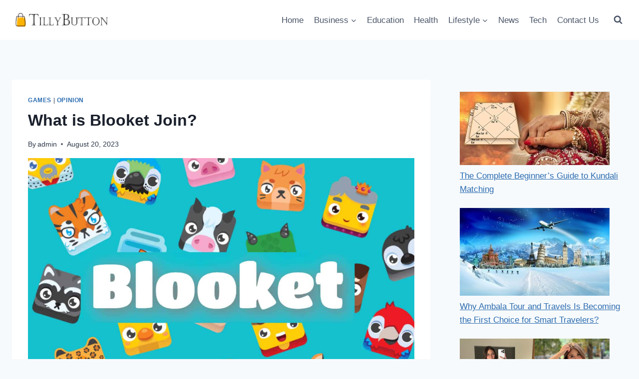

--- FILE ---
content_type: text/html; charset=UTF-8
request_url: https://tillybutton.com/what-is-blooket-join/
body_size: 22459
content:
<!doctype html>
<html lang="en-US" prefix="og: https://ogp.me/ns#" class="no-js" itemtype="https://schema.org/Blog" itemscope>
<head>
	<meta charset="UTF-8">
	<meta name="viewport" content="width=device-width, initial-scale=1, minimum-scale=1">
		<style>img:is([sizes="auto" i], [sizes^="auto," i]) { contain-intrinsic-size: 3000px 1500px }</style>
	
<!-- Search Engine Optimization by Rank Math - https://rankmath.com/ -->
<title>What is Blooket Join? -</title>
<meta name="description" content="Blooket is a web-based platform that allows teachers and students to create and play online games for learning and review. Blooket Join is a feature that"/>
<meta name="robots" content="follow, index, max-snippet:-1, max-video-preview:-1, max-image-preview:large"/>
<link rel="canonical" href="https://tillybutton.com/what-is-blooket-join/" />
<meta property="og:locale" content="en_US" />
<meta property="og:type" content="article" />
<meta property="og:title" content="What is Blooket Join? -" />
<meta property="og:description" content="Blooket is a web-based platform that allows teachers and students to create and play online games for learning and review. Blooket Join is a feature that" />
<meta property="og:url" content="https://tillybutton.com/what-is-blooket-join/" />
<meta property="og:site_name" content="Tillybutton" />
<meta property="article:tag" content="Blooket Join" />
<meta property="article:section" content="Games" />
<meta property="og:updated_time" content="2023-08-23T12:14:03+00:00" />
<meta property="og:image" content="https://tillybutton.com/wp-content/uploads/2023/08/blooket-play-how-to.jpg" />
<meta property="og:image:secure_url" content="https://tillybutton.com/wp-content/uploads/2023/08/blooket-play-how-to.jpg" />
<meta property="og:image:width" content="1340" />
<meta property="og:image:height" content="893" />
<meta property="og:image:alt" content="Blooket Join" />
<meta property="og:image:type" content="image/jpeg" />
<meta property="article:published_time" content="2023-08-20T09:26:50+00:00" />
<meta property="article:modified_time" content="2023-08-23T12:14:03+00:00" />
<meta name="twitter:card" content="summary_large_image" />
<meta name="twitter:title" content="What is Blooket Join? -" />
<meta name="twitter:description" content="Blooket is a web-based platform that allows teachers and students to create and play online games for learning and review. Blooket Join is a feature that" />
<meta name="twitter:site" content="@itsaman54" />
<meta name="twitter:creator" content="@itsaman54" />
<meta name="twitter:image" content="https://tillybutton.com/wp-content/uploads/2023/08/blooket-play-how-to.jpg" />
<meta name="twitter:label1" content="Written by" />
<meta name="twitter:data1" content="admin" />
<meta name="twitter:label2" content="Time to read" />
<meta name="twitter:data2" content="2 minutes" />
<script type="application/ld+json" class="rank-math-schema">{"@context":"https://schema.org","@graph":[{"@type":["Organization","Person"],"@id":"https://tillybutton.com/#person","name":"admin","url":"https://tillybutton.com","sameAs":["https://twitter.com/itsaman54"],"email":"itsamdee@gmail.com","logo":{"@type":"ImageObject","@id":"https://tillybutton.com/#logo","url":"https://tillybutton.com/wp-content/uploads/2025/07/cropped-tillybutton-e1689569447787-1536x333-removebg-preview-150x150.png","contentUrl":"https://tillybutton.com/wp-content/uploads/2025/07/cropped-tillybutton-e1689569447787-1536x333-removebg-preview-150x150.png","caption":"Tillybutton","inLanguage":"en-US"},"image":{"@id":"https://tillybutton.com/#logo"}},{"@type":"WebSite","@id":"https://tillybutton.com/#website","url":"https://tillybutton.com","name":"Tillybutton","publisher":{"@id":"https://tillybutton.com/#person"},"inLanguage":"en-US"},{"@type":"ImageObject","@id":"https://tillybutton.com/wp-content/uploads/2023/08/blooket-play-how-to.jpg","url":"https://tillybutton.com/wp-content/uploads/2023/08/blooket-play-how-to.jpg","width":"1340","height":"893","caption":"Blooket Join","inLanguage":"en-US"},{"@type":"BreadcrumbList","@id":"https://tillybutton.com/what-is-blooket-join/#breadcrumb","itemListElement":[{"@type":"ListItem","position":"1","item":{"@id":"https://tillybutton.com","name":"Home"}},{"@type":"ListItem","position":"2","item":{"@id":"https://tillybutton.com/category/games/","name":"Games"}},{"@type":"ListItem","position":"3","item":{"@id":"https://tillybutton.com/what-is-blooket-join/","name":"What is Blooket Join?"}}]},{"@type":"WebPage","@id":"https://tillybutton.com/what-is-blooket-join/#webpage","url":"https://tillybutton.com/what-is-blooket-join/","name":"What is Blooket Join? -","datePublished":"2023-08-20T09:26:50+00:00","dateModified":"2023-08-23T12:14:03+00:00","isPartOf":{"@id":"https://tillybutton.com/#website"},"primaryImageOfPage":{"@id":"https://tillybutton.com/wp-content/uploads/2023/08/blooket-play-how-to.jpg"},"inLanguage":"en-US","breadcrumb":{"@id":"https://tillybutton.com/what-is-blooket-join/#breadcrumb"}},{"@type":"Person","@id":"https://tillybutton.com/author/admin/","name":"admin","url":"https://tillybutton.com/author/admin/","image":{"@type":"ImageObject","@id":"https://secure.gravatar.com/avatar/6dc33e7e09634227406236de084df0febfd1a94d87b8ad17d9ea9e9058d12378?s=96&amp;d=mm&amp;r=g","url":"https://secure.gravatar.com/avatar/6dc33e7e09634227406236de084df0febfd1a94d87b8ad17d9ea9e9058d12378?s=96&amp;d=mm&amp;r=g","caption":"admin","inLanguage":"en-US"},"sameAs":["https://tillybutton.com"]},{"@type":"NewsArticle","headline":"What is Blooket Join? -","keywords":"Blooket Join","datePublished":"2023-08-20T09:26:50+00:00","dateModified":"2023-08-23T12:14:03+00:00","articleSection":"Games, Opinion","author":{"@id":"https://tillybutton.com/author/admin/","name":"admin"},"publisher":{"@id":"https://tillybutton.com/#person"},"description":"Blooket is a web-based platform that allows teachers and students to create and play online games for learning and review. Blooket Join is a feature that","name":"What is Blooket Join? -","@id":"https://tillybutton.com/what-is-blooket-join/#richSnippet","isPartOf":{"@id":"https://tillybutton.com/what-is-blooket-join/#webpage"},"image":{"@id":"https://tillybutton.com/wp-content/uploads/2023/08/blooket-play-how-to.jpg"},"inLanguage":"en-US","mainEntityOfPage":{"@id":"https://tillybutton.com/what-is-blooket-join/#webpage"}}]}</script>
<!-- /Rank Math WordPress SEO plugin -->

<link rel="alternate" type="application/rss+xml" title=" &raquo; Feed" href="https://tillybutton.com/feed/" />
<link rel="alternate" type="application/rss+xml" title=" &raquo; Comments Feed" href="https://tillybutton.com/comments/feed/" />
			<script>document.documentElement.classList.remove( 'no-js' );</script>
			<link rel="alternate" type="application/rss+xml" title=" &raquo; What is Blooket Join? Comments Feed" href="https://tillybutton.com/what-is-blooket-join/feed/" />
<script>
window._wpemojiSettings = {"baseUrl":"https:\/\/s.w.org\/images\/core\/emoji\/16.0.1\/72x72\/","ext":".png","svgUrl":"https:\/\/s.w.org\/images\/core\/emoji\/16.0.1\/svg\/","svgExt":".svg","source":{"concatemoji":"https:\/\/tillybutton.com\/wp-includes\/js\/wp-emoji-release.min.js?ver=6.8.3"}};
/*! This file is auto-generated */
!function(s,n){var o,i,e;function c(e){try{var t={supportTests:e,timestamp:(new Date).valueOf()};sessionStorage.setItem(o,JSON.stringify(t))}catch(e){}}function p(e,t,n){e.clearRect(0,0,e.canvas.width,e.canvas.height),e.fillText(t,0,0);var t=new Uint32Array(e.getImageData(0,0,e.canvas.width,e.canvas.height).data),a=(e.clearRect(0,0,e.canvas.width,e.canvas.height),e.fillText(n,0,0),new Uint32Array(e.getImageData(0,0,e.canvas.width,e.canvas.height).data));return t.every(function(e,t){return e===a[t]})}function u(e,t){e.clearRect(0,0,e.canvas.width,e.canvas.height),e.fillText(t,0,0);for(var n=e.getImageData(16,16,1,1),a=0;a<n.data.length;a++)if(0!==n.data[a])return!1;return!0}function f(e,t,n,a){switch(t){case"flag":return n(e,"\ud83c\udff3\ufe0f\u200d\u26a7\ufe0f","\ud83c\udff3\ufe0f\u200b\u26a7\ufe0f")?!1:!n(e,"\ud83c\udde8\ud83c\uddf6","\ud83c\udde8\u200b\ud83c\uddf6")&&!n(e,"\ud83c\udff4\udb40\udc67\udb40\udc62\udb40\udc65\udb40\udc6e\udb40\udc67\udb40\udc7f","\ud83c\udff4\u200b\udb40\udc67\u200b\udb40\udc62\u200b\udb40\udc65\u200b\udb40\udc6e\u200b\udb40\udc67\u200b\udb40\udc7f");case"emoji":return!a(e,"\ud83e\udedf")}return!1}function g(e,t,n,a){var r="undefined"!=typeof WorkerGlobalScope&&self instanceof WorkerGlobalScope?new OffscreenCanvas(300,150):s.createElement("canvas"),o=r.getContext("2d",{willReadFrequently:!0}),i=(o.textBaseline="top",o.font="600 32px Arial",{});return e.forEach(function(e){i[e]=t(o,e,n,a)}),i}function t(e){var t=s.createElement("script");t.src=e,t.defer=!0,s.head.appendChild(t)}"undefined"!=typeof Promise&&(o="wpEmojiSettingsSupports",i=["flag","emoji"],n.supports={everything:!0,everythingExceptFlag:!0},e=new Promise(function(e){s.addEventListener("DOMContentLoaded",e,{once:!0})}),new Promise(function(t){var n=function(){try{var e=JSON.parse(sessionStorage.getItem(o));if("object"==typeof e&&"number"==typeof e.timestamp&&(new Date).valueOf()<e.timestamp+604800&&"object"==typeof e.supportTests)return e.supportTests}catch(e){}return null}();if(!n){if("undefined"!=typeof Worker&&"undefined"!=typeof OffscreenCanvas&&"undefined"!=typeof URL&&URL.createObjectURL&&"undefined"!=typeof Blob)try{var e="postMessage("+g.toString()+"("+[JSON.stringify(i),f.toString(),p.toString(),u.toString()].join(",")+"));",a=new Blob([e],{type:"text/javascript"}),r=new Worker(URL.createObjectURL(a),{name:"wpTestEmojiSupports"});return void(r.onmessage=function(e){c(n=e.data),r.terminate(),t(n)})}catch(e){}c(n=g(i,f,p,u))}t(n)}).then(function(e){for(var t in e)n.supports[t]=e[t],n.supports.everything=n.supports.everything&&n.supports[t],"flag"!==t&&(n.supports.everythingExceptFlag=n.supports.everythingExceptFlag&&n.supports[t]);n.supports.everythingExceptFlag=n.supports.everythingExceptFlag&&!n.supports.flag,n.DOMReady=!1,n.readyCallback=function(){n.DOMReady=!0}}).then(function(){return e}).then(function(){var e;n.supports.everything||(n.readyCallback(),(e=n.source||{}).concatemoji?t(e.concatemoji):e.wpemoji&&e.twemoji&&(t(e.twemoji),t(e.wpemoji)))}))}((window,document),window._wpemojiSettings);
</script>
<style id='wp-emoji-styles-inline-css'>

	img.wp-smiley, img.emoji {
		display: inline !important;
		border: none !important;
		box-shadow: none !important;
		height: 1em !important;
		width: 1em !important;
		margin: 0 0.07em !important;
		vertical-align: -0.1em !important;
		background: none !important;
		padding: 0 !important;
	}
</style>
<link rel='stylesheet' id='wp-block-library-css' href='https://tillybutton.com/wp-includes/css/dist/block-library/style.min.css?ver=6.8.3' media='all' />
<style id='classic-theme-styles-inline-css'>
/*! This file is auto-generated */
.wp-block-button__link{color:#fff;background-color:#32373c;border-radius:9999px;box-shadow:none;text-decoration:none;padding:calc(.667em + 2px) calc(1.333em + 2px);font-size:1.125em}.wp-block-file__button{background:#32373c;color:#fff;text-decoration:none}
</style>
<style id='global-styles-inline-css'>
:root{--wp--preset--aspect-ratio--square: 1;--wp--preset--aspect-ratio--4-3: 4/3;--wp--preset--aspect-ratio--3-4: 3/4;--wp--preset--aspect-ratio--3-2: 3/2;--wp--preset--aspect-ratio--2-3: 2/3;--wp--preset--aspect-ratio--16-9: 16/9;--wp--preset--aspect-ratio--9-16: 9/16;--wp--preset--color--black: #000000;--wp--preset--color--cyan-bluish-gray: #abb8c3;--wp--preset--color--white: #ffffff;--wp--preset--color--pale-pink: #f78da7;--wp--preset--color--vivid-red: #cf2e2e;--wp--preset--color--luminous-vivid-orange: #ff6900;--wp--preset--color--luminous-vivid-amber: #fcb900;--wp--preset--color--light-green-cyan: #7bdcb5;--wp--preset--color--vivid-green-cyan: #00d084;--wp--preset--color--pale-cyan-blue: #8ed1fc;--wp--preset--color--vivid-cyan-blue: #0693e3;--wp--preset--color--vivid-purple: #9b51e0;--wp--preset--color--theme-palette-1: var(--global-palette1);--wp--preset--color--theme-palette-2: var(--global-palette2);--wp--preset--color--theme-palette-3: var(--global-palette3);--wp--preset--color--theme-palette-4: var(--global-palette4);--wp--preset--color--theme-palette-5: var(--global-palette5);--wp--preset--color--theme-palette-6: var(--global-palette6);--wp--preset--color--theme-palette-7: var(--global-palette7);--wp--preset--color--theme-palette-8: var(--global-palette8);--wp--preset--color--theme-palette-9: var(--global-palette9);--wp--preset--color--theme-palette-10: var(--global-palette10);--wp--preset--color--theme-palette-11: var(--global-palette11);--wp--preset--color--theme-palette-12: var(--global-palette12);--wp--preset--color--theme-palette-13: var(--global-palette13);--wp--preset--color--theme-palette-14: var(--global-palette14);--wp--preset--color--theme-palette-15: var(--global-palette15);--wp--preset--gradient--vivid-cyan-blue-to-vivid-purple: linear-gradient(135deg,rgba(6,147,227,1) 0%,rgb(155,81,224) 100%);--wp--preset--gradient--light-green-cyan-to-vivid-green-cyan: linear-gradient(135deg,rgb(122,220,180) 0%,rgb(0,208,130) 100%);--wp--preset--gradient--luminous-vivid-amber-to-luminous-vivid-orange: linear-gradient(135deg,rgba(252,185,0,1) 0%,rgba(255,105,0,1) 100%);--wp--preset--gradient--luminous-vivid-orange-to-vivid-red: linear-gradient(135deg,rgba(255,105,0,1) 0%,rgb(207,46,46) 100%);--wp--preset--gradient--very-light-gray-to-cyan-bluish-gray: linear-gradient(135deg,rgb(238,238,238) 0%,rgb(169,184,195) 100%);--wp--preset--gradient--cool-to-warm-spectrum: linear-gradient(135deg,rgb(74,234,220) 0%,rgb(151,120,209) 20%,rgb(207,42,186) 40%,rgb(238,44,130) 60%,rgb(251,105,98) 80%,rgb(254,248,76) 100%);--wp--preset--gradient--blush-light-purple: linear-gradient(135deg,rgb(255,206,236) 0%,rgb(152,150,240) 100%);--wp--preset--gradient--blush-bordeaux: linear-gradient(135deg,rgb(254,205,165) 0%,rgb(254,45,45) 50%,rgb(107,0,62) 100%);--wp--preset--gradient--luminous-dusk: linear-gradient(135deg,rgb(255,203,112) 0%,rgb(199,81,192) 50%,rgb(65,88,208) 100%);--wp--preset--gradient--pale-ocean: linear-gradient(135deg,rgb(255,245,203) 0%,rgb(182,227,212) 50%,rgb(51,167,181) 100%);--wp--preset--gradient--electric-grass: linear-gradient(135deg,rgb(202,248,128) 0%,rgb(113,206,126) 100%);--wp--preset--gradient--midnight: linear-gradient(135deg,rgb(2,3,129) 0%,rgb(40,116,252) 100%);--wp--preset--font-size--small: var(--global-font-size-small);--wp--preset--font-size--medium: var(--global-font-size-medium);--wp--preset--font-size--large: var(--global-font-size-large);--wp--preset--font-size--x-large: 42px;--wp--preset--font-size--larger: var(--global-font-size-larger);--wp--preset--font-size--xxlarge: var(--global-font-size-xxlarge);--wp--preset--spacing--20: 0.44rem;--wp--preset--spacing--30: 0.67rem;--wp--preset--spacing--40: 1rem;--wp--preset--spacing--50: 1.5rem;--wp--preset--spacing--60: 2.25rem;--wp--preset--spacing--70: 3.38rem;--wp--preset--spacing--80: 5.06rem;--wp--preset--shadow--natural: 6px 6px 9px rgba(0, 0, 0, 0.2);--wp--preset--shadow--deep: 12px 12px 50px rgba(0, 0, 0, 0.4);--wp--preset--shadow--sharp: 6px 6px 0px rgba(0, 0, 0, 0.2);--wp--preset--shadow--outlined: 6px 6px 0px -3px rgba(255, 255, 255, 1), 6px 6px rgba(0, 0, 0, 1);--wp--preset--shadow--crisp: 6px 6px 0px rgba(0, 0, 0, 1);}:where(.is-layout-flex){gap: 0.5em;}:where(.is-layout-grid){gap: 0.5em;}body .is-layout-flex{display: flex;}.is-layout-flex{flex-wrap: wrap;align-items: center;}.is-layout-flex > :is(*, div){margin: 0;}body .is-layout-grid{display: grid;}.is-layout-grid > :is(*, div){margin: 0;}:where(.wp-block-columns.is-layout-flex){gap: 2em;}:where(.wp-block-columns.is-layout-grid){gap: 2em;}:where(.wp-block-post-template.is-layout-flex){gap: 1.25em;}:where(.wp-block-post-template.is-layout-grid){gap: 1.25em;}.has-black-color{color: var(--wp--preset--color--black) !important;}.has-cyan-bluish-gray-color{color: var(--wp--preset--color--cyan-bluish-gray) !important;}.has-white-color{color: var(--wp--preset--color--white) !important;}.has-pale-pink-color{color: var(--wp--preset--color--pale-pink) !important;}.has-vivid-red-color{color: var(--wp--preset--color--vivid-red) !important;}.has-luminous-vivid-orange-color{color: var(--wp--preset--color--luminous-vivid-orange) !important;}.has-luminous-vivid-amber-color{color: var(--wp--preset--color--luminous-vivid-amber) !important;}.has-light-green-cyan-color{color: var(--wp--preset--color--light-green-cyan) !important;}.has-vivid-green-cyan-color{color: var(--wp--preset--color--vivid-green-cyan) !important;}.has-pale-cyan-blue-color{color: var(--wp--preset--color--pale-cyan-blue) !important;}.has-vivid-cyan-blue-color{color: var(--wp--preset--color--vivid-cyan-blue) !important;}.has-vivid-purple-color{color: var(--wp--preset--color--vivid-purple) !important;}.has-black-background-color{background-color: var(--wp--preset--color--black) !important;}.has-cyan-bluish-gray-background-color{background-color: var(--wp--preset--color--cyan-bluish-gray) !important;}.has-white-background-color{background-color: var(--wp--preset--color--white) !important;}.has-pale-pink-background-color{background-color: var(--wp--preset--color--pale-pink) !important;}.has-vivid-red-background-color{background-color: var(--wp--preset--color--vivid-red) !important;}.has-luminous-vivid-orange-background-color{background-color: var(--wp--preset--color--luminous-vivid-orange) !important;}.has-luminous-vivid-amber-background-color{background-color: var(--wp--preset--color--luminous-vivid-amber) !important;}.has-light-green-cyan-background-color{background-color: var(--wp--preset--color--light-green-cyan) !important;}.has-vivid-green-cyan-background-color{background-color: var(--wp--preset--color--vivid-green-cyan) !important;}.has-pale-cyan-blue-background-color{background-color: var(--wp--preset--color--pale-cyan-blue) !important;}.has-vivid-cyan-blue-background-color{background-color: var(--wp--preset--color--vivid-cyan-blue) !important;}.has-vivid-purple-background-color{background-color: var(--wp--preset--color--vivid-purple) !important;}.has-black-border-color{border-color: var(--wp--preset--color--black) !important;}.has-cyan-bluish-gray-border-color{border-color: var(--wp--preset--color--cyan-bluish-gray) !important;}.has-white-border-color{border-color: var(--wp--preset--color--white) !important;}.has-pale-pink-border-color{border-color: var(--wp--preset--color--pale-pink) !important;}.has-vivid-red-border-color{border-color: var(--wp--preset--color--vivid-red) !important;}.has-luminous-vivid-orange-border-color{border-color: var(--wp--preset--color--luminous-vivid-orange) !important;}.has-luminous-vivid-amber-border-color{border-color: var(--wp--preset--color--luminous-vivid-amber) !important;}.has-light-green-cyan-border-color{border-color: var(--wp--preset--color--light-green-cyan) !important;}.has-vivid-green-cyan-border-color{border-color: var(--wp--preset--color--vivid-green-cyan) !important;}.has-pale-cyan-blue-border-color{border-color: var(--wp--preset--color--pale-cyan-blue) !important;}.has-vivid-cyan-blue-border-color{border-color: var(--wp--preset--color--vivid-cyan-blue) !important;}.has-vivid-purple-border-color{border-color: var(--wp--preset--color--vivid-purple) !important;}.has-vivid-cyan-blue-to-vivid-purple-gradient-background{background: var(--wp--preset--gradient--vivid-cyan-blue-to-vivid-purple) !important;}.has-light-green-cyan-to-vivid-green-cyan-gradient-background{background: var(--wp--preset--gradient--light-green-cyan-to-vivid-green-cyan) !important;}.has-luminous-vivid-amber-to-luminous-vivid-orange-gradient-background{background: var(--wp--preset--gradient--luminous-vivid-amber-to-luminous-vivid-orange) !important;}.has-luminous-vivid-orange-to-vivid-red-gradient-background{background: var(--wp--preset--gradient--luminous-vivid-orange-to-vivid-red) !important;}.has-very-light-gray-to-cyan-bluish-gray-gradient-background{background: var(--wp--preset--gradient--very-light-gray-to-cyan-bluish-gray) !important;}.has-cool-to-warm-spectrum-gradient-background{background: var(--wp--preset--gradient--cool-to-warm-spectrum) !important;}.has-blush-light-purple-gradient-background{background: var(--wp--preset--gradient--blush-light-purple) !important;}.has-blush-bordeaux-gradient-background{background: var(--wp--preset--gradient--blush-bordeaux) !important;}.has-luminous-dusk-gradient-background{background: var(--wp--preset--gradient--luminous-dusk) !important;}.has-pale-ocean-gradient-background{background: var(--wp--preset--gradient--pale-ocean) !important;}.has-electric-grass-gradient-background{background: var(--wp--preset--gradient--electric-grass) !important;}.has-midnight-gradient-background{background: var(--wp--preset--gradient--midnight) !important;}.has-small-font-size{font-size: var(--wp--preset--font-size--small) !important;}.has-medium-font-size{font-size: var(--wp--preset--font-size--medium) !important;}.has-large-font-size{font-size: var(--wp--preset--font-size--large) !important;}.has-x-large-font-size{font-size: var(--wp--preset--font-size--x-large) !important;}
:where(.wp-block-post-template.is-layout-flex){gap: 1.25em;}:where(.wp-block-post-template.is-layout-grid){gap: 1.25em;}
:where(.wp-block-columns.is-layout-flex){gap: 2em;}:where(.wp-block-columns.is-layout-grid){gap: 2em;}
:root :where(.wp-block-pullquote){font-size: 1.5em;line-height: 1.6;}
</style>
<link rel='stylesheet' id='ez-toc-css' href='https://tillybutton.com/wp-content/plugins/easy-table-of-contents/assets/css/screen.min.css?ver=2.0.79.2' media='all' />
<style id='ez-toc-inline-css'>
div#ez-toc-container .ez-toc-title {font-size: 120%;}div#ez-toc-container .ez-toc-title {font-weight: 500;}div#ez-toc-container ul li , div#ez-toc-container ul li a {font-size: 95%;}div#ez-toc-container ul li , div#ez-toc-container ul li a {font-weight: 500;}div#ez-toc-container nav ul ul li {font-size: 90%;}.ez-toc-box-title {font-weight: bold; margin-bottom: 10px; text-align: center; text-transform: uppercase; letter-spacing: 1px; color: #666; padding-bottom: 5px;position:absolute;top:-4%;left:5%;background-color: inherit;transition: top 0.3s ease;}.ez-toc-box-title.toc-closed {top:-25%;}
.ez-toc-container-direction {direction: ltr;}.ez-toc-counter ul{counter-reset: item ;}.ez-toc-counter nav ul li a::before {content: counters(item, '.', decimal) '. ';display: inline-block;counter-increment: item;flex-grow: 0;flex-shrink: 0;margin-right: .2em; float: left; }.ez-toc-widget-direction {direction: ltr;}.ez-toc-widget-container ul{counter-reset: item ;}.ez-toc-widget-container nav ul li a::before {content: counters(item, '.', decimal) '. ';display: inline-block;counter-increment: item;flex-grow: 0;flex-shrink: 0;margin-right: .2em; float: left; }
</style>
<link rel='stylesheet' id='kadence-global-css' href='https://tillybutton.com/wp-content/themes/kadence/assets/css/global.min.css?ver=1.4.2' media='all' />
<style id='kadence-global-inline-css'>
/* Kadence Base CSS */
:root{--global-palette1:#2B6CB0;--global-palette2:#215387;--global-palette3:#1A202C;--global-palette4:#2D3748;--global-palette5:#4A5568;--global-palette6:#718096;--global-palette7:#EDF2F7;--global-palette8:#F7FAFC;--global-palette9:#ffffff;--global-palette10:oklch(from var(--global-palette1) calc(l + 0.10 * (1 - l)) calc(c * 1.00) calc(h + 180) / 100%);--global-palette11:#13612e;--global-palette12:#1159af;--global-palette13:#b82105;--global-palette14:#f7630c;--global-palette15:#f5a524;--global-palette9rgb:255, 255, 255;--global-palette-highlight:var(--global-palette1);--global-palette-highlight-alt:var(--global-palette2);--global-palette-highlight-alt2:var(--global-palette9);--global-palette-btn-bg:var(--global-palette1);--global-palette-btn-bg-hover:var(--global-palette2);--global-palette-btn:var(--global-palette9);--global-palette-btn-hover:var(--global-palette9);--global-palette-btn-sec-bg:var(--global-palette7);--global-palette-btn-sec-bg-hover:var(--global-palette2);--global-palette-btn-sec:var(--global-palette3);--global-palette-btn-sec-hover:var(--global-palette9);--global-body-font-family:-apple-system,BlinkMacSystemFont,"Segoe UI",Roboto,Oxygen-Sans,Ubuntu,Cantarell,"Helvetica Neue",sans-serif, "Apple Color Emoji", "Segoe UI Emoji", "Segoe UI Symbol";--global-heading-font-family:inherit;--global-primary-nav-font-family:inherit;--global-fallback-font:sans-serif;--global-display-fallback-font:sans-serif;--global-content-width:1290px;--global-content-wide-width:calc(1290px + 230px);--global-content-narrow-width:842px;--global-content-edge-padding:1.5rem;--global-content-boxed-padding:2rem;--global-calc-content-width:calc(1290px - var(--global-content-edge-padding) - var(--global-content-edge-padding) );--wp--style--global--content-size:var(--global-calc-content-width);}.wp-site-blocks{--global-vw:calc( 100vw - ( 0.5 * var(--scrollbar-offset)));}body{background:var(--global-palette8);}body, input, select, optgroup, textarea{font-weight:400;font-size:17px;line-height:1.6;font-family:var(--global-body-font-family);color:var(--global-palette4);}.content-bg, body.content-style-unboxed .site{background:var(--global-palette9);}h1,h2,h3,h4,h5,h6{font-family:var(--global-heading-font-family);}h1{font-weight:700;font-size:32px;line-height:1.5;color:var(--global-palette3);}h2{font-weight:700;font-size:28px;line-height:1.5;color:var(--global-palette3);}h3{font-weight:700;font-size:24px;line-height:1.5;color:var(--global-palette3);}h4{font-weight:700;font-size:22px;line-height:1.5;color:var(--global-palette4);}h5{font-weight:700;font-size:20px;line-height:1.5;color:var(--global-palette4);}h6{font-weight:700;font-size:18px;line-height:1.5;color:var(--global-palette5);}.entry-hero .kadence-breadcrumbs{max-width:1290px;}.site-container, .site-header-row-layout-contained, .site-footer-row-layout-contained, .entry-hero-layout-contained, .comments-area, .alignfull > .wp-block-cover__inner-container, .alignwide > .wp-block-cover__inner-container{max-width:var(--global-content-width);}.content-width-narrow .content-container.site-container, .content-width-narrow .hero-container.site-container{max-width:var(--global-content-narrow-width);}@media all and (min-width: 1520px){.wp-site-blocks .content-container  .alignwide{margin-left:-115px;margin-right:-115px;width:unset;max-width:unset;}}@media all and (min-width: 1102px){.content-width-narrow .wp-site-blocks .content-container .alignwide{margin-left:-130px;margin-right:-130px;width:unset;max-width:unset;}}.content-style-boxed .wp-site-blocks .entry-content .alignwide{margin-left:calc( -1 * var( --global-content-boxed-padding ) );margin-right:calc( -1 * var( --global-content-boxed-padding ) );}.content-area{margin-top:5rem;margin-bottom:5rem;}@media all and (max-width: 1024px){.content-area{margin-top:3rem;margin-bottom:3rem;}}@media all and (max-width: 767px){.content-area{margin-top:2rem;margin-bottom:2rem;}}@media all and (max-width: 1024px){:root{--global-content-boxed-padding:2rem;}}@media all and (max-width: 767px){:root{--global-content-boxed-padding:1.5rem;}}.entry-content-wrap{padding:2rem;}@media all and (max-width: 1024px){.entry-content-wrap{padding:2rem;}}@media all and (max-width: 767px){.entry-content-wrap{padding:1.5rem;}}.entry.single-entry{box-shadow:0px 15px 15px -10px rgba(0,0,0,0.05);}.entry.loop-entry{box-shadow:0px 15px 15px -10px rgba(0,0,0,0.05);}.loop-entry .entry-content-wrap{padding:2rem;}@media all and (max-width: 1024px){.loop-entry .entry-content-wrap{padding:2rem;}}@media all and (max-width: 767px){.loop-entry .entry-content-wrap{padding:1.5rem;}}.primary-sidebar.widget-area .widget{margin-bottom:1.5em;color:var(--global-palette4);}.primary-sidebar.widget-area .widget-title{font-weight:700;font-size:20px;line-height:1.5;color:var(--global-palette3);}button, .button, .wp-block-button__link, input[type="button"], input[type="reset"], input[type="submit"], .fl-button, .elementor-button-wrapper .elementor-button, .wc-block-components-checkout-place-order-button, .wc-block-cart__submit{box-shadow:0px 0px 0px -7px rgba(0,0,0,0);}button:hover, button:focus, button:active, .button:hover, .button:focus, .button:active, .wp-block-button__link:hover, .wp-block-button__link:focus, .wp-block-button__link:active, input[type="button"]:hover, input[type="button"]:focus, input[type="button"]:active, input[type="reset"]:hover, input[type="reset"]:focus, input[type="reset"]:active, input[type="submit"]:hover, input[type="submit"]:focus, input[type="submit"]:active, .elementor-button-wrapper .elementor-button:hover, .elementor-button-wrapper .elementor-button:focus, .elementor-button-wrapper .elementor-button:active, .wc-block-cart__submit:hover{box-shadow:0px 15px 25px -7px rgba(0,0,0,0.1);}.kb-button.kb-btn-global-outline.kb-btn-global-inherit{padding-top:calc(px - 2px);padding-right:calc(px - 2px);padding-bottom:calc(px - 2px);padding-left:calc(px - 2px);}@media all and (min-width: 1025px){.transparent-header .entry-hero .entry-hero-container-inner{padding-top:80px;}}@media all and (max-width: 1024px){.mobile-transparent-header .entry-hero .entry-hero-container-inner{padding-top:80px;}}@media all and (max-width: 767px){.mobile-transparent-header .entry-hero .entry-hero-container-inner{padding-top:80px;}}#kt-scroll-up-reader, #kt-scroll-up{border-radius:0px 0px 0px 0px;bottom:30px;font-size:1.2em;padding:0.4em 0.4em 0.4em 0.4em;}#kt-scroll-up-reader.scroll-up-side-right, #kt-scroll-up.scroll-up-side-right{right:30px;}#kt-scroll-up-reader.scroll-up-side-left, #kt-scroll-up.scroll-up-side-left{left:30px;}.entry-hero.post-hero-section .entry-header{min-height:200px;}
/* Kadence Header CSS */
@media all and (max-width: 1024px){.mobile-transparent-header #masthead{position:absolute;left:0px;right:0px;z-index:100;}.kadence-scrollbar-fixer.mobile-transparent-header #masthead{right:var(--scrollbar-offset,0);}.mobile-transparent-header #masthead, .mobile-transparent-header .site-top-header-wrap .site-header-row-container-inner, .mobile-transparent-header .site-main-header-wrap .site-header-row-container-inner, .mobile-transparent-header .site-bottom-header-wrap .site-header-row-container-inner{background:transparent;}.site-header-row-tablet-layout-fullwidth, .site-header-row-tablet-layout-standard{padding:0px;}}@media all and (min-width: 1025px){.transparent-header #masthead{position:absolute;left:0px;right:0px;z-index:100;}.transparent-header.kadence-scrollbar-fixer #masthead{right:var(--scrollbar-offset,0);}.transparent-header #masthead, .transparent-header .site-top-header-wrap .site-header-row-container-inner, .transparent-header .site-main-header-wrap .site-header-row-container-inner, .transparent-header .site-bottom-header-wrap .site-header-row-container-inner{background:transparent;}}.site-branding a.brand img{max-width:200px;}.site-branding a.brand img.svg-logo-image{width:200px;}.site-branding{padding:0px 0px 0px 0px;}.site-branding .site-title{font-weight:700;font-size:26px;line-height:1.2;color:var(--global-palette3);}#masthead, #masthead .kadence-sticky-header.item-is-fixed:not(.item-at-start):not(.site-header-row-container):not(.site-main-header-wrap), #masthead .kadence-sticky-header.item-is-fixed:not(.item-at-start) > .site-header-row-container-inner{background:#ffffff;}.site-main-header-inner-wrap{min-height:80px;}.header-navigation[class*="header-navigation-style-underline"] .header-menu-container.primary-menu-container>ul>li>a:after{width:calc( 100% - 1.2em);}.main-navigation .primary-menu-container > ul > li.menu-item > a{padding-left:calc(1.2em / 2);padding-right:calc(1.2em / 2);padding-top:0.6em;padding-bottom:0.6em;color:var(--global-palette5);}.main-navigation .primary-menu-container > ul > li.menu-item .dropdown-nav-special-toggle{right:calc(1.2em / 2);}.main-navigation .primary-menu-container > ul > li.menu-item > a:hover{color:var(--global-palette-highlight);}.main-navigation .primary-menu-container > ul > li.menu-item.current-menu-item > a{color:var(--global-palette3);}.header-navigation .header-menu-container ul ul.sub-menu, .header-navigation .header-menu-container ul ul.submenu{background:var(--global-palette3);box-shadow:0px 2px 13px 0px rgba(0,0,0,0.1);}.header-navigation .header-menu-container ul ul li.menu-item, .header-menu-container ul.menu > li.kadence-menu-mega-enabled > ul > li.menu-item > a{border-bottom:1px solid rgba(255,255,255,0.1);border-radius:0px 0px 0px 0px;}.header-navigation .header-menu-container ul ul li.menu-item > a{width:200px;padding-top:1em;padding-bottom:1em;color:var(--global-palette8);font-size:12px;}.header-navigation .header-menu-container ul ul li.menu-item > a:hover{color:var(--global-palette9);background:var(--global-palette4);border-radius:0px 0px 0px 0px;}.header-navigation .header-menu-container ul ul li.menu-item.current-menu-item > a{color:var(--global-palette9);background:var(--global-palette4);border-radius:0px 0px 0px 0px;}.mobile-toggle-open-container .menu-toggle-open, .mobile-toggle-open-container .menu-toggle-open:focus{color:var(--global-palette5);padding:0.4em 0.6em 0.4em 0.6em;font-size:14px;}.mobile-toggle-open-container .menu-toggle-open.menu-toggle-style-bordered{border:1px solid currentColor;}.mobile-toggle-open-container .menu-toggle-open .menu-toggle-icon{font-size:20px;}.mobile-toggle-open-container .menu-toggle-open:hover, .mobile-toggle-open-container .menu-toggle-open:focus-visible{color:var(--global-palette-highlight);}.mobile-navigation ul li{font-size:14px;}.mobile-navigation ul li a{padding-top:1em;padding-bottom:1em;}.mobile-navigation ul li > a, .mobile-navigation ul li.menu-item-has-children > .drawer-nav-drop-wrap{color:var(--global-palette8);}.mobile-navigation ul li.current-menu-item > a, .mobile-navigation ul li.current-menu-item.menu-item-has-children > .drawer-nav-drop-wrap{color:var(--global-palette-highlight);}.mobile-navigation ul li.menu-item-has-children .drawer-nav-drop-wrap, .mobile-navigation ul li:not(.menu-item-has-children) a{border-bottom:1px solid rgba(255,255,255,0.1);}.mobile-navigation:not(.drawer-navigation-parent-toggle-true) ul li.menu-item-has-children .drawer-nav-drop-wrap button{border-left:1px solid rgba(255,255,255,0.1);}#mobile-drawer .drawer-header .drawer-toggle{padding:0.6em 0.15em 0.6em 0.15em;font-size:24px;}.search-toggle-open-container .search-toggle-open{color:var(--global-palette5);}.search-toggle-open-container .search-toggle-open.search-toggle-style-bordered{border:1px solid currentColor;}.search-toggle-open-container .search-toggle-open .search-toggle-icon{font-size:1em;}.search-toggle-open-container .search-toggle-open:hover, .search-toggle-open-container .search-toggle-open:focus{color:var(--global-palette-highlight);}#search-drawer .drawer-inner{background:rgba(9, 12, 16, 0.97);}
/* Kadence Footer CSS */
.site-middle-footer-inner-wrap{padding-top:30px;padding-bottom:30px;grid-column-gap:30px;grid-row-gap:30px;}.site-middle-footer-inner-wrap .widget{margin-bottom:30px;}.site-middle-footer-inner-wrap .site-footer-section:not(:last-child):after{right:calc(-30px / 2);}.site-bottom-footer-inner-wrap{padding-top:30px;padding-bottom:30px;grid-column-gap:30px;}.site-bottom-footer-inner-wrap .widget{margin-bottom:30px;}.site-bottom-footer-inner-wrap .site-footer-section:not(:last-child):after{right:calc(-30px / 2);}#colophon .footer-navigation .footer-menu-container > ul > li > a{padding-left:calc(1.2em / 2);padding-right:calc(1.2em / 2);padding-top:calc(0.6em / 2);padding-bottom:calc(0.6em / 2);color:var(--global-palette5);}#colophon .footer-navigation .footer-menu-container > ul li a:hover{color:var(--global-palette-highlight);}#colophon .footer-navigation .footer-menu-container > ul li.current-menu-item > a{color:var(--global-palette3);}
</style>
<link rel='stylesheet' id='kadence-simplelightbox-css-css' href='https://tillybutton.com/wp-content/themes/kadence/assets/css/simplelightbox.min.css?ver=1.4.2' media='all' />
<link rel='stylesheet' id='kadence-header-css' href='https://tillybutton.com/wp-content/themes/kadence/assets/css/header.min.css?ver=1.4.2' media='all' />
<link rel='stylesheet' id='kadence-content-css' href='https://tillybutton.com/wp-content/themes/kadence/assets/css/content.min.css?ver=1.4.2' media='all' />
<link rel='stylesheet' id='kadence-comments-css' href='https://tillybutton.com/wp-content/themes/kadence/assets/css/comments.min.css?ver=1.4.2' media='all' />
<link rel='stylesheet' id='kadence-sidebar-css' href='https://tillybutton.com/wp-content/themes/kadence/assets/css/sidebar.min.css?ver=1.4.2' media='all' />
<link rel='stylesheet' id='kadence-author-box-css' href='https://tillybutton.com/wp-content/themes/kadence/assets/css/author-box.min.css?ver=1.4.2' media='all' />
<link rel='stylesheet' id='kadence-related-posts-css' href='https://tillybutton.com/wp-content/themes/kadence/assets/css/related-posts.min.css?ver=1.4.2' media='all' />
<link rel='stylesheet' id='kad-splide-css' href='https://tillybutton.com/wp-content/themes/kadence/assets/css/kadence-splide.min.css?ver=1.4.2' media='all' />
<link rel='stylesheet' id='kadence-footer-css' href='https://tillybutton.com/wp-content/themes/kadence/assets/css/footer.min.css?ver=1.4.2' media='all' />
<link rel='stylesheet' id='kadence-rankmath-css' href='https://tillybutton.com/wp-content/themes/kadence/assets/css/rankmath.min.css?ver=1.4.2' media='all' />
<script src="https://tillybutton.com/wp-includes/js/jquery/jquery.min.js?ver=3.7.1" id="jquery-core-js"></script>
<script src="https://tillybutton.com/wp-includes/js/jquery/jquery-migrate.min.js?ver=3.4.1" id="jquery-migrate-js"></script>
<link rel="https://api.w.org/" href="https://tillybutton.com/wp-json/" /><link rel="alternate" title="JSON" type="application/json" href="https://tillybutton.com/wp-json/wp/v2/posts/679" /><link rel="EditURI" type="application/rsd+xml" title="RSD" href="https://tillybutton.com/xmlrpc.php?rsd" />
<meta name="generator" content="WordPress 6.8.3" />
<link rel='shortlink' href='https://tillybutton.com/?p=679' />
<link rel="alternate" title="oEmbed (JSON)" type="application/json+oembed" href="https://tillybutton.com/wp-json/oembed/1.0/embed?url=https%3A%2F%2Ftillybutton.com%2Fwhat-is-blooket-join%2F" />
<link rel="alternate" title="oEmbed (XML)" type="text/xml+oembed" href="https://tillybutton.com/wp-json/oembed/1.0/embed?url=https%3A%2F%2Ftillybutton.com%2Fwhat-is-blooket-join%2F&#038;format=xml" />
<meta name="google-site-verification" content="zmOPrvEUW5YU3wMBSLnpLeGHHrBE0GXYIo1oEDGu_XA" /><link rel="pingback" href="https://tillybutton.com/xmlrpc.php"><link rel="icon" href="https://tillybutton.com/wp-content/uploads/2023/07/cropped-site-icon-1-1-32x32.png" sizes="32x32" />
<link rel="icon" href="https://tillybutton.com/wp-content/uploads/2023/07/cropped-site-icon-1-1-192x192.png" sizes="192x192" />
<link rel="apple-touch-icon" href="https://tillybutton.com/wp-content/uploads/2023/07/cropped-site-icon-1-1-180x180.png" />
<meta name="msapplication-TileImage" content="https://tillybutton.com/wp-content/uploads/2023/07/cropped-site-icon-1-1-270x270.png" />
</head>

<body class="wp-singular post-template-default single single-post postid-679 single-format-standard wp-custom-logo wp-embed-responsive wp-theme-kadence footer-on-bottom hide-focus-outline link-style-standard has-sidebar content-title-style-normal content-width-normal content-style-boxed content-vertical-padding-show non-transparent-header mobile-non-transparent-header">
<div id="wrapper" class="site wp-site-blocks">
			<a class="skip-link screen-reader-text scroll-ignore" href="#main">Skip to content</a>
		<header id="masthead" class="site-header" role="banner" itemtype="https://schema.org/WPHeader" itemscope>
	<div id="main-header" class="site-header-wrap">
		<div class="site-header-inner-wrap">
			<div class="site-header-upper-wrap">
				<div class="site-header-upper-inner-wrap">
					<div class="site-main-header-wrap site-header-row-container site-header-focus-item site-header-row-layout-standard" data-section="kadence_customizer_header_main">
	<div class="site-header-row-container-inner">
				<div class="site-container">
			<div class="site-main-header-inner-wrap site-header-row site-header-row-has-sides site-header-row-no-center">
									<div class="site-header-main-section-left site-header-section site-header-section-left">
						<div class="site-header-item site-header-focus-item" data-section="title_tagline">
	<div class="site-branding branding-layout-standard"><a class="brand has-logo-image" href="https://tillybutton.com/" rel="home"><img width="1073" height="232" src="https://tillybutton.com/wp-content/uploads/2025/07/cropped-tillybutton-e1689569447787-1536x333-removebg-preview.png" class="custom-logo" alt="tillybutton" decoding="async" fetchpriority="high" srcset="https://tillybutton.com/wp-content/uploads/2025/07/cropped-tillybutton-e1689569447787-1536x333-removebg-preview.png 1073w, https://tillybutton.com/wp-content/uploads/2025/07/cropped-tillybutton-e1689569447787-1536x333-removebg-preview-300x65.png 300w, https://tillybutton.com/wp-content/uploads/2025/07/cropped-tillybutton-e1689569447787-1536x333-removebg-preview-1024x221.png 1024w, https://tillybutton.com/wp-content/uploads/2025/07/cropped-tillybutton-e1689569447787-1536x333-removebg-preview-768x166.png 768w" sizes="(max-width: 1073px) 100vw, 1073px" /><div class="site-title-wrap"><p class="site-title"></p></div></a></div></div><!-- data-section="title_tagline" -->
					</div>
																	<div class="site-header-main-section-right site-header-section site-header-section-right">
						<div class="site-header-item site-header-focus-item site-header-item-main-navigation header-navigation-layout-stretch-false header-navigation-layout-fill-stretch-false" data-section="kadence_customizer_primary_navigation">
		<nav id="site-navigation" class="main-navigation header-navigation hover-to-open nav--toggle-sub header-navigation-style-standard header-navigation-dropdown-animation-none" role="navigation" aria-label="Primary">
			<div class="primary-menu-container header-menu-container">
	<ul id="primary-menu" class="menu"><li id="menu-item-11" class="menu-item menu-item-type-custom menu-item-object-custom menu-item-home menu-item-11"><a href="https://tillybutton.com">Home</a></li>
<li id="menu-item-12" class="menu-item menu-item-type-taxonomy menu-item-object-category menu-item-has-children menu-item-12"><a href="https://tillybutton.com/category/business/"><span class="nav-drop-title-wrap">Business<span class="dropdown-nav-toggle"><span class="kadence-svg-iconset svg-baseline"><svg aria-hidden="true" class="kadence-svg-icon kadence-arrow-down-svg" fill="currentColor" version="1.1" xmlns="http://www.w3.org/2000/svg" width="24" height="24" viewBox="0 0 24 24"><title>Expand</title><path d="M5.293 9.707l6 6c0.391 0.391 1.024 0.391 1.414 0l6-6c0.391-0.391 0.391-1.024 0-1.414s-1.024-0.391-1.414 0l-5.293 5.293-5.293-5.293c-0.391-0.391-1.024-0.391-1.414 0s-0.391 1.024 0 1.414z"></path>
				</svg></span></span></span></a>
<ul class="sub-menu">
	<li id="menu-item-14" class="menu-item menu-item-type-taxonomy menu-item-object-category menu-item-14"><a href="https://tillybutton.com/category/finance/">Finance</a></li>
</ul>
</li>
<li id="menu-item-13" class="menu-item menu-item-type-taxonomy menu-item-object-category menu-item-13"><a href="https://tillybutton.com/category/education/">Education</a></li>
<li id="menu-item-15" class="menu-item menu-item-type-taxonomy menu-item-object-category menu-item-15"><a href="https://tillybutton.com/category/health/">Health</a></li>
<li id="menu-item-16" class="menu-item menu-item-type-taxonomy menu-item-object-category menu-item-has-children menu-item-16"><a href="https://tillybutton.com/category/lifestyle/"><span class="nav-drop-title-wrap">Lifestyle<span class="dropdown-nav-toggle"><span class="kadence-svg-iconset svg-baseline"><svg aria-hidden="true" class="kadence-svg-icon kadence-arrow-down-svg" fill="currentColor" version="1.1" xmlns="http://www.w3.org/2000/svg" width="24" height="24" viewBox="0 0 24 24"><title>Expand</title><path d="M5.293 9.707l6 6c0.391 0.391 1.024 0.391 1.414 0l6-6c0.391-0.391 0.391-1.024 0-1.414s-1.024-0.391-1.414 0l-5.293 5.293-5.293-5.293c-0.391-0.391-1.024-0.391-1.414 0s-0.391 1.024 0 1.414z"></path>
				</svg></span></span></span></a>
<ul class="sub-menu">
	<li id="menu-item-17" class="menu-item menu-item-type-taxonomy menu-item-object-category menu-item-17"><a href="https://tillybutton.com/category/fashion/">Fashion</a></li>
</ul>
</li>
<li id="menu-item-18" class="menu-item menu-item-type-taxonomy menu-item-object-category menu-item-18"><a href="https://tillybutton.com/category/news/">News</a></li>
<li id="menu-item-19" class="menu-item menu-item-type-taxonomy menu-item-object-category menu-item-19"><a href="https://tillybutton.com/category/tech/">Tech</a></li>
<li id="menu-item-20" class="menu-item menu-item-type-post_type menu-item-object-page menu-item-20"><a href="https://tillybutton.com/contact-us/">Contact Us</a></li>
</ul>		</div>
	</nav><!-- #site-navigation -->
	</div><!-- data-section="primary_navigation" -->
<div class="site-header-item site-header-focus-item" data-section="kadence_customizer_header_search">
		<div class="search-toggle-open-container">
						<button class="search-toggle-open drawer-toggle search-toggle-style-default" aria-label="View Search Form" aria-haspopup="dialog" aria-controls="search-drawer" data-toggle-target="#search-drawer" data-toggle-body-class="showing-popup-drawer-from-full" aria-expanded="false" data-set-focus="#search-drawer .search-field"
					>
						<span class="search-toggle-icon"><span class="kadence-svg-iconset"><svg aria-hidden="true" class="kadence-svg-icon kadence-search-svg" fill="currentColor" version="1.1" xmlns="http://www.w3.org/2000/svg" width="26" height="28" viewBox="0 0 26 28"><title>Search</title><path d="M18 13c0-3.859-3.141-7-7-7s-7 3.141-7 7 3.141 7 7 7 7-3.141 7-7zM26 26c0 1.094-0.906 2-2 2-0.531 0-1.047-0.219-1.406-0.594l-5.359-5.344c-1.828 1.266-4.016 1.937-6.234 1.937-6.078 0-11-4.922-11-11s4.922-11 11-11 11 4.922 11 11c0 2.219-0.672 4.406-1.937 6.234l5.359 5.359c0.359 0.359 0.578 0.875 0.578 1.406z"></path>
				</svg></span></span>
		</button>
	</div>
	</div><!-- data-section="header_search" -->
					</div>
							</div>
		</div>
	</div>
</div>
				</div>
			</div>
					</div>
	</div>
	
<div id="mobile-header" class="site-mobile-header-wrap">
	<div class="site-header-inner-wrap">
		<div class="site-header-upper-wrap">
			<div class="site-header-upper-inner-wrap">
			<div class="site-main-header-wrap site-header-focus-item site-header-row-layout-standard site-header-row-tablet-layout-default site-header-row-mobile-layout-default ">
	<div class="site-header-row-container-inner">
		<div class="site-container">
			<div class="site-main-header-inner-wrap site-header-row site-header-row-has-sides site-header-row-no-center">
									<div class="site-header-main-section-left site-header-section site-header-section-left">
						<div class="site-header-item site-header-focus-item" data-section="title_tagline">
	<div class="site-branding mobile-site-branding branding-layout-standard branding-tablet-layout-inherit branding-mobile-layout-inherit"><a class="brand has-logo-image" href="https://tillybutton.com/" rel="home"><img width="1073" height="232" src="https://tillybutton.com/wp-content/uploads/2025/07/cropped-tillybutton-e1689569447787-1536x333-removebg-preview.png" class="custom-logo" alt="tillybutton" decoding="async" srcset="https://tillybutton.com/wp-content/uploads/2025/07/cropped-tillybutton-e1689569447787-1536x333-removebg-preview.png 1073w, https://tillybutton.com/wp-content/uploads/2025/07/cropped-tillybutton-e1689569447787-1536x333-removebg-preview-300x65.png 300w, https://tillybutton.com/wp-content/uploads/2025/07/cropped-tillybutton-e1689569447787-1536x333-removebg-preview-1024x221.png 1024w, https://tillybutton.com/wp-content/uploads/2025/07/cropped-tillybutton-e1689569447787-1536x333-removebg-preview-768x166.png 768w" sizes="(max-width: 1073px) 100vw, 1073px" /><div class="site-title-wrap"><div class="site-title vs-md-false"></div></div></a></div></div><!-- data-section="title_tagline" -->
					</div>
																	<div class="site-header-main-section-right site-header-section site-header-section-right">
						<div class="site-header-item site-header-focus-item site-header-item-navgation-popup-toggle" data-section="kadence_customizer_mobile_trigger">
		<div class="mobile-toggle-open-container">
						<button id="mobile-toggle" class="menu-toggle-open drawer-toggle menu-toggle-style-default" aria-label="Open menu" data-toggle-target="#mobile-drawer" data-toggle-body-class="showing-popup-drawer-from-right" aria-expanded="false" data-set-focus=".menu-toggle-close"
					>
						<span class="menu-toggle-icon"><span class="kadence-svg-iconset"><svg aria-hidden="true" class="kadence-svg-icon kadence-menu-svg" fill="currentColor" version="1.1" xmlns="http://www.w3.org/2000/svg" width="24" height="24" viewBox="0 0 24 24"><title>Toggle Menu</title><path d="M3 13h18c0.552 0 1-0.448 1-1s-0.448-1-1-1h-18c-0.552 0-1 0.448-1 1s0.448 1 1 1zM3 7h18c0.552 0 1-0.448 1-1s-0.448-1-1-1h-18c-0.552 0-1 0.448-1 1s0.448 1 1 1zM3 19h18c0.552 0 1-0.448 1-1s-0.448-1-1-1h-18c-0.552 0-1 0.448-1 1s0.448 1 1 1z"></path>
				</svg></span></span>
		</button>
	</div>
	</div><!-- data-section="mobile_trigger" -->
					</div>
							</div>
		</div>
	</div>
</div>
			</div>
		</div>
			</div>
</div>
</header><!-- #masthead -->

	<main id="inner-wrap" class="wrap kt-clear" role="main">
		<div id="primary" class="content-area">
	<div class="content-container site-container">
		<div id="main" class="site-main">
						<div class="content-wrap">
				<article id="post-679" class="entry content-bg single-entry post-679 post type-post status-publish format-standard has-post-thumbnail hentry category-games category-opinion tag-blooket-join">
	<div class="entry-content-wrap">
		<header class="entry-header post-title title-align-inherit title-tablet-align-inherit title-mobile-align-inherit">
			<div class="entry-taxonomies">
			<span class="category-links term-links category-style-normal">
				<a href="https://tillybutton.com/category/games/" rel="tag">Games</a> | <a href="https://tillybutton.com/category/opinion/" rel="tag">Opinion</a>			</span>
		</div><!-- .entry-taxonomies -->
		<h1 class="entry-title">What is Blooket Join?</h1><div class="entry-meta entry-meta-divider-dot">
	<span class="posted-by"><span class="meta-label">By</span><span class="author vcard"><a class="url fn n" href="https://tillybutton.com">admin</a></span></span>					<span class="posted-on">
						<time class="entry-date published" datetime="2023-08-20T09:26:50+00:00" itemprop="datePublished">August 20, 2023</time><time class="updated" datetime="2023-08-23T12:14:03+00:00" itemprop="dateModified">August 23, 2023</time>					</span>
					</div><!-- .entry-meta -->
</header><!-- .entry-header -->
	<div class="post-thumbnail article-post-thumbnail kadence-thumbnail-position-below kadence-thumbnail-ratio-2-3">
		<div class="post-thumbnail-inner">
			<img width="1340" height="893" src="https://tillybutton.com/wp-content/uploads/2023/08/blooket-play-how-to.jpg" class="post-top-featured wp-post-image" alt="Blooket Join" decoding="async" srcset="https://tillybutton.com/wp-content/uploads/2023/08/blooket-play-how-to.jpg 1340w, https://tillybutton.com/wp-content/uploads/2023/08/blooket-play-how-to-300x200.jpg 300w, https://tillybutton.com/wp-content/uploads/2023/08/blooket-play-how-to-1024x682.jpg 1024w, https://tillybutton.com/wp-content/uploads/2023/08/blooket-play-how-to-768x512.jpg 768w, https://tillybutton.com/wp-content/uploads/2023/08/blooket-play-how-to-150x100.jpg 150w, https://tillybutton.com/wp-content/uploads/2023/08/blooket-play-how-to-696x464.jpg 696w, https://tillybutton.com/wp-content/uploads/2023/08/blooket-play-how-to-1068x712.jpg 1068w, https://tillybutton.com/wp-content/uploads/2023/08/blooket-play-how-to-630x420.jpg 630w" sizes="(max-width: 1340px) 100vw, 1340px" />		</div>
	</div><!-- .post-thumbnail -->
			
<div class="entry-content single-content">
	<div id="ez-toc-container" class="ez-toc-v2_0_79_2 counter-hierarchy ez-toc-counter ez-toc-grey ez-toc-container-direction">
<div class="ez-toc-title-container">
<p class="ez-toc-title" style="cursor:inherit">Table of Contents</p>
<span class="ez-toc-title-toggle"><a href="#" class="ez-toc-pull-right ez-toc-btn ez-toc-btn-xs ez-toc-btn-default ez-toc-toggle" aria-label="Toggle Table of Content"><span class="ez-toc-js-icon-con"><span class=""><span class="eztoc-hide" style="display:none;">Toggle</span><span class="ez-toc-icon-toggle-span"><svg style="fill: #999;color:#999" xmlns="http://www.w3.org/2000/svg" class="list-377408" width="20px" height="20px" viewBox="0 0 24 24" fill="none"><path d="M6 6H4v2h2V6zm14 0H8v2h12V6zM4 11h2v2H4v-2zm16 0H8v2h12v-2zM4 16h2v2H4v-2zm16 0H8v2h12v-2z" fill="currentColor"></path></svg><svg style="fill: #999;color:#999" class="arrow-unsorted-368013" xmlns="http://www.w3.org/2000/svg" width="10px" height="10px" viewBox="0 0 24 24" version="1.2" baseProfile="tiny"><path d="M18.2 9.3l-6.2-6.3-6.2 6.3c-.2.2-.3.4-.3.7s.1.5.3.7c.2.2.4.3.7.3h11c.3 0 .5-.1.7-.3.2-.2.3-.5.3-.7s-.1-.5-.3-.7zM5.8 14.7l6.2 6.3 6.2-6.3c.2-.2.3-.5.3-.7s-.1-.5-.3-.7c-.2-.2-.4-.3-.7-.3h-11c-.3 0-.5.1-.7.3-.2.2-.3.5-.3.7s.1.5.3.7z"/></svg></span></span></span></a></span></div>
<nav><ul class='ez-toc-list ez-toc-list-level-1 ' ><li class='ez-toc-page-1 ez-toc-heading-level-2'><a class="ez-toc-link ez-toc-heading-1" href="#How_to_use_Blooket_Join" >How to use Blooket Join?</a></li><li class='ez-toc-page-1 ez-toc-heading-level-2'><a class="ez-toc-link ez-toc-heading-2" href="#Why_use_Blooket_Join" >Why use Blooket Join?</a></li><li class='ez-toc-page-1 ez-toc-heading-level-2'><a class="ez-toc-link ez-toc-heading-3" href="#Conclusion" >Conclusion</a></li></ul></nav></div>
<p style="text-align: justify;">Blooket is a web-based platform that allows teachers and students to create and play online games for learning and review. Blooket Join is a feature that enables players to join a game session hosted by a teacher or a friend using a unique code. In this blog post, we will explain how Blooket Join works and why it is a useful tool for education.</p>
<h2 style="text-align: justify;"><span class="ez-toc-section" id="How_to_use_Blooket_Join"></span>How to use Blooket Join?<span class="ez-toc-section-end"></span></h2>
<p style="text-align: justify;">To use Blooket Join, you need to have access to a device with an internet connection and a web browser. You can use a computer, a tablet, or a smartphone to join a game. Here are the steps to follow:</p>
<p style="text-align: justify;">1. Go to the Blooket website and click on the &#8220;Join&#8221; button at the top right corner of the homepage.<br />
2. Enter the game code provided by the host or teacher in the box and click on &#8220;Join Game&#8221;. The game code is a six-digit number that is unique for each game session.<br />
3. Choose a username and a Blook for your avatar. A Blook is a cute and colorful character that represents you in the game. You can unlock new Blooks by playing games and earning coins.<br />
4. Wait for the host or teacher to start the game. You will see a countdown timer on your screen before the game begins.<br />
5. Answer the questions that appear on your screen as fast and as accurately as you can. Depending on the game mode, you may have different ways to interact with the questions, such as typing, tapping, dragging, or swiping.<br />
6. Enjoy the game and have fun learning!</p>
<blockquote><p>Also Read &#8211; <a href="https://thepeoplefacts.com/finn-wolfhard-net-worth/" target="_blank" rel="noopener">Finn Wolfhard Net Worth</a></p></blockquote>
<h2 style="text-align: justify;"><span class="ez-toc-section" id="Why_use_Blooket_Join"></span>Why use Blooket Join?<span class="ez-toc-section-end"></span></h2>
<p style="text-align: justify;">Blooket Join is a great way to engage students in learning and review activities in a fun and interactive way. Here are some of the benefits of using Blooket Join:</p>
<ul style="text-align: justify;">
<li>It is easy to use and accessible for anyone with an internet-enabled device.</li>
<li>It supports a variety of question types, such as multiple choice, true/false, fill-in-the-blank, matching, ordering, and short answer.</li>
<li>It offers a range of game modes, such as Tower Defense, Gold Quest, Factory, Battle Royale, Racing, and more. Each game mode has its own rules and strategies that challenge players to think critically and creatively.</li>
<li>It allows teachers to customize the game settings, such as time limit, question order, difficulty level, number of players, and more.</li>
<li>It provides teachers with detailed reports and analytics on student performance, such as accuracy, speed, score, and question breakdown.</li>
<li>It motivates students to participate and learn by rewarding them with coins, badges, and new Blooks.</li>
<li>It fosters collaboration and competition among students by enabling them to chat with each other, send emojis, and view leaderboards.</li>
</ul>
<h2 style="text-align: justify;"><span class="ez-toc-section" id="Conclusion"></span>Conclusion<span class="ez-toc-section-end"></span></h2>
<p style="text-align: justify;">Blooket Join is an innovative feature that makes online learning more fun and engaging for students and teachers alike. By using Blooket Join, you can create and join games that cover any topic or subject you want to learn or review. Whether you want to practice math facts, review vocabulary words, test your knowledge of history, or explore any other topic, you can find or create a Blooket game that suits your needs. So what are you waiting for? Join Blooket today and discover a new way of learning!</p>
</div><!-- .entry-content -->
<footer class="entry-footer">
	<div class="entry-tags">
	<span class="tags-links">
		<span class="tags-label screen-reader-text">
			Post Tags:		</span>
		<a href=https://tillybutton.com/tag/blooket-join/ title="Blooket Join" class="tag-link tag-item-blooket-join" rel="tag"><span class="tag-hash">#</span>Blooket Join</a>	</span>
</div><!-- .entry-tags -->
</footer><!-- .entry-footer -->
	</div>
</article><!-- #post-679 -->

<div class="entry-author entry-author-style-center">
	<div class="entry-author-profile author-profile vcard">
		<div class="entry-author-avatar">
			<img alt='' src='https://secure.gravatar.com/avatar/6dc33e7e09634227406236de084df0febfd1a94d87b8ad17d9ea9e9058d12378?s=80&#038;d=mm&#038;r=g' srcset='https://secure.gravatar.com/avatar/6dc33e7e09634227406236de084df0febfd1a94d87b8ad17d9ea9e9058d12378?s=160&#038;d=mm&#038;r=g 2x' class='avatar avatar-80 photo' height='80' width='80' loading='lazy' decoding='async'/>		</div>
		<b class="entry-author-name author-name fn"><a href="https://tillybutton.com/author/admin/" title="Posts by admin" rel="author">admin</a></b>
				<div class="entry-author-description author-bio">
					</div>
		<div class="entry-author-follow author-follow">
					</div><!--.author-follow-->
	</div>
</div><!-- .entry-author -->

	<nav class="navigation post-navigation" aria-label="Posts">
		<h2 class="screen-reader-text">Post navigation</h2>
		<div class="nav-links"><div class="nav-previous"><a href="https://tillybutton.com/cardiac-surgery-saving-lives-with-precision-and-care/" rel="prev"><div class="post-navigation-sub"><small><span class="kadence-svg-iconset svg-baseline"><svg aria-hidden="true" class="kadence-svg-icon kadence-arrow-left-alt-svg" fill="currentColor" version="1.1" xmlns="http://www.w3.org/2000/svg" width="29" height="28" viewBox="0 0 29 28"><title>Previous</title><path d="M28 12.5v3c0 0.281-0.219 0.5-0.5 0.5h-19.5v3.5c0 0.203-0.109 0.375-0.297 0.453s-0.391 0.047-0.547-0.078l-6-5.469c-0.094-0.094-0.156-0.219-0.156-0.359v0c0-0.141 0.063-0.281 0.156-0.375l6-5.531c0.156-0.141 0.359-0.172 0.547-0.094 0.172 0.078 0.297 0.25 0.297 0.453v3.5h19.5c0.281 0 0.5 0.219 0.5 0.5z"></path>
				</svg></span>Previous</small></div>Cardiac Surgery: Saving Lives with Precision and Care</a></div><div class="nav-next"><a href="https://tillybutton.com/moviesflix-pro-is-it-safe/" rel="next"><div class="post-navigation-sub"><small>Next<span class="kadence-svg-iconset svg-baseline"><svg aria-hidden="true" class="kadence-svg-icon kadence-arrow-right-alt-svg" fill="currentColor" version="1.1" xmlns="http://www.w3.org/2000/svg" width="27" height="28" viewBox="0 0 27 28"><title>Continue</title><path d="M27 13.953c0 0.141-0.063 0.281-0.156 0.375l-6 5.531c-0.156 0.141-0.359 0.172-0.547 0.094-0.172-0.078-0.297-0.25-0.297-0.453v-3.5h-19.5c-0.281 0-0.5-0.219-0.5-0.5v-3c0-0.281 0.219-0.5 0.5-0.5h19.5v-3.5c0-0.203 0.109-0.375 0.297-0.453s0.391-0.047 0.547 0.078l6 5.469c0.094 0.094 0.156 0.219 0.156 0.359v0z"></path>
				</svg></span></small></div>Moviesflix Pro: Elevating Your Movie Streaming Experience</a></div></div>
	</nav>		<div class="entry-related alignfull entry-related-style-wide">
			<div class="entry-related-inner content-container site-container">
				<div class="entry-related-inner-content alignwide">
					<h2 class="entry-related-title" id="related-posts-title">Similar Posts</h2>					<div class="entry-related-carousel kadence-slide-init splide" aria-labelledby="related-posts-title" data-columns-xxl="2" data-columns-xl="2" data-columns-md="2" data-columns-sm="2" data-columns-xs="2" data-columns-ss="1" data-slider-anim-speed="400" data-slider-scroll="1" data-slider-dots="true" data-slider-arrows="true" data-slider-hover-pause="false" data-slider-auto="false" data-slider-speed="7000" data-slider-gutter="40" data-slider-loop="true" data-slider-next-label="Next" data-slider-slide-label="Posts" data-slider-prev-label="Previous">
						<div class="splide__track">
							<ul class="splide__list kadence-posts-list grid-cols grid-sm-col-2 grid-lg-col-2">
								<li class="entry-list-item carousel-item splide__slide"><article class="entry content-bg loop-entry post-462 post type-post status-publish format-standard has-post-thumbnail hentry category-news category-featured category-games category-tech tag-rajkotupdates-news-pubg-developer-krafton-has-filed-a-lawsuit-against-garena-free-fire">
			<a aria-hidden="true" tabindex="-1" role="presentation" class="post-thumbnail kadence-thumbnail-ratio-2-3" aria-label="rajkotupdates.news : pubg developer krafton has filed a lawsuit against garena free fire" href="https://tillybutton.com/rajkotupdates-news-pubg-developer-krafton-has-filed-a-lawsuit-against-garena-free-fire/">
			<div class="post-thumbnail-inner">
				<img width="768" height="401" src="https://tillybutton.com/wp-content/uploads/2023/04/maxresdefault-4370-e1681018709584-768x401.jpg" class="attachment-medium_large size-medium_large wp-post-image" alt="Rajkotupdates.news : PUBG Developer Krafton Has Filed A Lawsuit Against Garena Free Fire" decoding="async" loading="lazy" srcset="https://tillybutton.com/wp-content/uploads/2023/04/maxresdefault-4370-e1681018709584-768x401.jpg 768w, https://tillybutton.com/wp-content/uploads/2023/04/maxresdefault-4370-e1681018709584-300x157.jpg 300w, https://tillybutton.com/wp-content/uploads/2023/04/maxresdefault-4370-e1681018709584-1024x535.jpg 1024w, https://tillybutton.com/wp-content/uploads/2023/04/maxresdefault-4370-e1681018709584-150x78.jpg 150w, https://tillybutton.com/wp-content/uploads/2023/04/maxresdefault-4370-e1681018709584.jpg 1200w" sizes="auto, (max-width: 768px) 100vw, 768px" />			</div>
		</a><!-- .post-thumbnail -->
			<div class="entry-content-wrap">
		<header class="entry-header">

			<div class="entry-taxonomies">
			<span class="category-links term-links category-style-normal">
				<a href="https://tillybutton.com/category/news/" class="category-link-news" rel="tag">News</a> | <a href="https://tillybutton.com/category/featured/" class="category-link-featured" rel="tag">Featured</a> | <a href="https://tillybutton.com/category/games/" class="category-link-games" rel="tag">Games</a> | <a href="https://tillybutton.com/category/tech/" class="category-link-tech" rel="tag">Tech</a>			</span>
		</div><!-- .entry-taxonomies -->
		<h3 class="entry-title"><a href="https://tillybutton.com/rajkotupdates-news-pubg-developer-krafton-has-filed-a-lawsuit-against-garena-free-fire/" rel="bookmark">rajkotupdates.news : pubg developer krafton has filed a lawsuit against garena free fire</a></h3><div class="entry-meta entry-meta-divider-dot">
	<span class="posted-by"><span class="meta-label">By</span><span class="author vcard"><a class="url fn n" href="https://tillybutton.com">admin</a></span></span>					<span class="posted-on">
						<time class="entry-date published" datetime="2023-04-12T07:51:33+00:00" itemprop="datePublished">April 12, 2023</time><time class="updated" datetime="2023-04-21T07:03:26+00:00" itemprop="dateModified">April 21, 2023</time>					</span>
					</div><!-- .entry-meta -->
</header><!-- .entry-header -->
	<div class="entry-summary">
		<p>PUBG: Battlegrounds is one of the most popular and influential battle royale games in the world. Developed by South Korean company Krafton, PUBG: Battlegrounds has millions of fans and players across various platforms. However, Krafton is not happy with some of its competitors, especially Garena, the developer of Free Fire and Free Fire Max, two&#8230;</p>
	</div><!-- .entry-summary -->
	<footer class="entry-footer">
		<div class="entry-actions">
		<p class="more-link-wrap">
			<a href="https://tillybutton.com/rajkotupdates-news-pubg-developer-krafton-has-filed-a-lawsuit-against-garena-free-fire/" class="post-more-link">
				Read More<span class="screen-reader-text"> rajkotupdates.news : pubg developer krafton has filed a lawsuit against garena free fire</span><span class="kadence-svg-iconset svg-baseline"><svg aria-hidden="true" class="kadence-svg-icon kadence-arrow-right-alt-svg" fill="currentColor" version="1.1" xmlns="http://www.w3.org/2000/svg" width="27" height="28" viewBox="0 0 27 28"><title>Continue</title><path d="M27 13.953c0 0.141-0.063 0.281-0.156 0.375l-6 5.531c-0.156 0.141-0.359 0.172-0.547 0.094-0.172-0.078-0.297-0.25-0.297-0.453v-3.5h-19.5c-0.281 0-0.5-0.219-0.5-0.5v-3c0-0.281 0.219-0.5 0.5-0.5h19.5v-3.5c0-0.203 0.109-0.375 0.297-0.453s0.391-0.047 0.547 0.078l6 5.469c0.094 0.094 0.156 0.219 0.156 0.359v0z"></path>
				</svg></span>			</a>
		</p>
	</div><!-- .entry-actions -->
	</footer><!-- .entry-footer -->
	</div>
</article>
</li><li class="entry-list-item carousel-item splide__slide"><article class="entry content-bg loop-entry post-954 post type-post status-publish format-standard has-post-thumbnail hentry category-opinion tag-gst-arn-status">
			<a aria-hidden="true" tabindex="-1" role="presentation" class="post-thumbnail kadence-thumbnail-ratio-2-3" aria-label="Essential Tips for Resolving Issues with GST ARN Status" href="https://tillybutton.com/essential-tips-for-resolving-issues-with-gst-arn-status/">
			<div class="post-thumbnail-inner">
				<img width="628" height="316" src="https://tillybutton.com/wp-content/uploads/2024/07/asdlkasdn.png" class="attachment-medium_large size-medium_large wp-post-image" alt="GST ARN Status" decoding="async" loading="lazy" srcset="https://tillybutton.com/wp-content/uploads/2024/07/asdlkasdn.png 628w, https://tillybutton.com/wp-content/uploads/2024/07/asdlkasdn-300x151.png 300w, https://tillybutton.com/wp-content/uploads/2024/07/asdlkasdn-150x75.png 150w" sizes="auto, (max-width: 628px) 100vw, 628px" />			</div>
		</a><!-- .post-thumbnail -->
			<div class="entry-content-wrap">
		<header class="entry-header">

			<div class="entry-taxonomies">
			<span class="category-links term-links category-style-normal">
				<a href="https://tillybutton.com/category/opinion/" class="category-link-opinion" rel="tag">Opinion</a>			</span>
		</div><!-- .entry-taxonomies -->
		<h3 class="entry-title"><a href="https://tillybutton.com/essential-tips-for-resolving-issues-with-gst-arn-status/" rel="bookmark">Essential Tips for Resolving Issues with GST ARN Status</a></h3><div class="entry-meta entry-meta-divider-dot">
	<span class="posted-by"><span class="meta-label">By</span><span class="author vcard"><a class="url fn n" href="https://tillybutton.com">admin</a></span></span>					<span class="posted-on">
						<time class="entry-date published updated" datetime="2024-07-11T10:45:03+00:00" itemprop="dateModified">July 11, 2024</time>					</span>
					</div><!-- .entry-meta -->
</header><!-- .entry-header -->
	<div class="entry-summary">
		<p>Understanding GST ARN Status Goods and Services Tax (GST) is a comprehensive indirect tax that subsumes several indirect taxes that were previously levied on goods and services in India. Amidst the various aspects of GST, one that many taxpayers find hard to comprehend is the GST ARN status. ARN stands for Application Reference Number, a&#8230;</p>
	</div><!-- .entry-summary -->
	<footer class="entry-footer">
		<div class="entry-actions">
		<p class="more-link-wrap">
			<a href="https://tillybutton.com/essential-tips-for-resolving-issues-with-gst-arn-status/" class="post-more-link">
				Read More<span class="screen-reader-text"> Essential Tips for Resolving Issues with GST ARN Status</span><span class="kadence-svg-iconset svg-baseline"><svg aria-hidden="true" class="kadence-svg-icon kadence-arrow-right-alt-svg" fill="currentColor" version="1.1" xmlns="http://www.w3.org/2000/svg" width="27" height="28" viewBox="0 0 27 28"><title>Continue</title><path d="M27 13.953c0 0.141-0.063 0.281-0.156 0.375l-6 5.531c-0.156 0.141-0.359 0.172-0.547 0.094-0.172-0.078-0.297-0.25-0.297-0.453v-3.5h-19.5c-0.281 0-0.5-0.219-0.5-0.5v-3c0-0.281 0.219-0.5 0.5-0.5h19.5v-3.5c0-0.203 0.109-0.375 0.297-0.453s0.391-0.047 0.547 0.078l6 5.469c0.094 0.094 0.156 0.219 0.156 0.359v0z"></path>
				</svg></span>			</a>
		</p>
	</div><!-- .entry-actions -->
	</footer><!-- .entry-footer -->
	</div>
</article>
</li><li class="entry-list-item carousel-item splide__slide"><article class="entry content-bg loop-entry post-748 post type-post status-publish format-standard has-post-thumbnail hentry category-opinion tag-288">
			<a aria-hidden="true" tabindex="-1" role="presentation" class="post-thumbnail kadence-thumbnail-ratio-2-3" aria-label="केविन हार्ट का पूंजीकरण 2023: उन्होंने इस प्रकार कैसे इतनी अमीरी हासिल की?" href="https://tillybutton.com/%e0%a4%95%e0%a5%87%e0%a4%b5%e0%a4%bf%e0%a4%a8-%e0%a4%b9%e0%a4%be%e0%a4%b0%e0%a5%8d%e0%a4%9f-%e0%a4%95%e0%a4%be-%e0%a4%aa%e0%a5%82%e0%a4%82%e0%a4%9c%e0%a5%80%e0%a4%95%e0%a4%b0%e0%a4%a3-2023/">
			<div class="post-thumbnail-inner">
				<img width="768" height="402" src="https://tillybutton.com/wp-content/uploads/2023/09/Kevin-Hart-Net-Worth-1-768x402.webp" class="attachment-medium_large size-medium_large wp-post-image" alt="केविन हार्ट का पूंजीकरण 2023" decoding="async" loading="lazy" srcset="https://tillybutton.com/wp-content/uploads/2023/09/Kevin-Hart-Net-Worth-1-768x402.webp 768w, https://tillybutton.com/wp-content/uploads/2023/09/Kevin-Hart-Net-Worth-1-300x157.webp 300w, https://tillybutton.com/wp-content/uploads/2023/09/Kevin-Hart-Net-Worth-1-1024x536.webp 1024w, https://tillybutton.com/wp-content/uploads/2023/09/Kevin-Hart-Net-Worth-1-150x79.webp 150w, https://tillybutton.com/wp-content/uploads/2023/09/Kevin-Hart-Net-Worth-1.webp 1200w" sizes="auto, (max-width: 768px) 100vw, 768px" />			</div>
		</a><!-- .post-thumbnail -->
			<div class="entry-content-wrap">
		<header class="entry-header">

			<div class="entry-taxonomies">
			<span class="category-links term-links category-style-normal">
				<a href="https://tillybutton.com/category/opinion/" class="category-link-opinion" rel="tag">Opinion</a>			</span>
		</div><!-- .entry-taxonomies -->
		<h3 class="entry-title"><a href="https://tillybutton.com/%e0%a4%95%e0%a5%87%e0%a4%b5%e0%a4%bf%e0%a4%a8-%e0%a4%b9%e0%a4%be%e0%a4%b0%e0%a5%8d%e0%a4%9f-%e0%a4%95%e0%a4%be-%e0%a4%aa%e0%a5%82%e0%a4%82%e0%a4%9c%e0%a5%80%e0%a4%95%e0%a4%b0%e0%a4%a3-2023/" rel="bookmark">केविन हार्ट का पूंजीकरण 2023: उन्होंने इस प्रकार कैसे इतनी अमीरी हासिल की?</a></h3><div class="entry-meta entry-meta-divider-dot">
	<span class="posted-by"><span class="meta-label">By</span><span class="author vcard"><a class="url fn n" href="https://tillybutton.com">admin</a></span></span>					<span class="posted-on">
						<time class="entry-date published" datetime="2023-09-06T03:33:34+00:00" itemprop="datePublished">September 6, 2023</time><time class="updated" datetime="2023-09-06T03:35:57+00:00" itemprop="dateModified">September 6, 2023</time>					</span>
					</div><!-- .entry-meta -->
</header><!-- .entry-header -->
	<div class="entry-summary">
		<p>केविन हार्ट दुनिया के सबसे सफल कॉमेडियनों में से एक है, और 2023 के रूप में केविन हार्ट के पूंजीकरण की लगभग $450 मिलियन की है। उन्होंने अपना धन स्टैंड-अप कॉमेडी, फिल्में, टीवी शो, प्रायोजन, और व्यवसायिक उद्यमों के माध्यम से कमाया है। इस लेख में, हम देखेंगे कि केविन हार्ट ने इतनी अमीर कैसे&#8230;</p>
	</div><!-- .entry-summary -->
	<footer class="entry-footer">
		<div class="entry-actions">
		<p class="more-link-wrap">
			<a href="https://tillybutton.com/%e0%a4%95%e0%a5%87%e0%a4%b5%e0%a4%bf%e0%a4%a8-%e0%a4%b9%e0%a4%be%e0%a4%b0%e0%a5%8d%e0%a4%9f-%e0%a4%95%e0%a4%be-%e0%a4%aa%e0%a5%82%e0%a4%82%e0%a4%9c%e0%a5%80%e0%a4%95%e0%a4%b0%e0%a4%a3-2023/" class="post-more-link">
				Read More<span class="screen-reader-text"> केविन हार्ट का पूंजीकरण 2023: उन्होंने इस प्रकार कैसे इतनी अमीरी हासिल की?</span><span class="kadence-svg-iconset svg-baseline"><svg aria-hidden="true" class="kadence-svg-icon kadence-arrow-right-alt-svg" fill="currentColor" version="1.1" xmlns="http://www.w3.org/2000/svg" width="27" height="28" viewBox="0 0 27 28"><title>Continue</title><path d="M27 13.953c0 0.141-0.063 0.281-0.156 0.375l-6 5.531c-0.156 0.141-0.359 0.172-0.547 0.094-0.172-0.078-0.297-0.25-0.297-0.453v-3.5h-19.5c-0.281 0-0.5-0.219-0.5-0.5v-3c0-0.281 0.219-0.5 0.5-0.5h19.5v-3.5c0-0.203 0.109-0.375 0.297-0.453s0.391-0.047 0.547 0.078l6 5.469c0.094 0.094 0.156 0.219 0.156 0.359v0z"></path>
				</svg></span>			</a>
		</p>
	</div><!-- .entry-actions -->
	</footer><!-- .entry-footer -->
	</div>
</article>
</li><li class="entry-list-item carousel-item splide__slide"><article class="entry content-bg loop-entry post-845 post type-post status-publish format-standard has-post-thumbnail hentry category-opinion tag-luxury-cotton-bedding">
			<a aria-hidden="true" tabindex="-1" role="presentation" class="post-thumbnail kadence-thumbnail-ratio-2-3" aria-label="Make Yourself More Comfortable By Sleeping On A Luxurious Cotton Bed" href="https://tillybutton.com/luxury-cotton-bedding/">
			<div class="post-thumbnail-inner">
				<img width="768" height="512" src="https://tillybutton.com/wp-content/uploads/2023/12/1._Woman_and_her_dog_sleeping_on_Weavve_s_Signature_TENCEL_Classic_Set_in_Cloud_White_1200x1200-768x512.webp" class="attachment-medium_large size-medium_large wp-post-image" alt="luxury cotton bedding" decoding="async" loading="lazy" srcset="https://tillybutton.com/wp-content/uploads/2023/12/1._Woman_and_her_dog_sleeping_on_Weavve_s_Signature_TENCEL_Classic_Set_in_Cloud_White_1200x1200-768x512.webp 768w, https://tillybutton.com/wp-content/uploads/2023/12/1._Woman_and_her_dog_sleeping_on_Weavve_s_Signature_TENCEL_Classic_Set_in_Cloud_White_1200x1200-300x200.webp 300w, https://tillybutton.com/wp-content/uploads/2023/12/1._Woman_and_her_dog_sleeping_on_Weavve_s_Signature_TENCEL_Classic_Set_in_Cloud_White_1200x1200-1024x683.webp 1024w, https://tillybutton.com/wp-content/uploads/2023/12/1._Woman_and_her_dog_sleeping_on_Weavve_s_Signature_TENCEL_Classic_Set_in_Cloud_White_1200x1200-150x100.webp 150w, https://tillybutton.com/wp-content/uploads/2023/12/1._Woman_and_her_dog_sleeping_on_Weavve_s_Signature_TENCEL_Classic_Set_in_Cloud_White_1200x1200.webp 1200w" sizes="auto, (max-width: 768px) 100vw, 768px" />			</div>
		</a><!-- .post-thumbnail -->
			<div class="entry-content-wrap">
		<header class="entry-header">

			<div class="entry-taxonomies">
			<span class="category-links term-links category-style-normal">
				<a href="https://tillybutton.com/category/opinion/" class="category-link-opinion" rel="tag">Opinion</a>			</span>
		</div><!-- .entry-taxonomies -->
		<h3 class="entry-title"><a href="https://tillybutton.com/luxury-cotton-bedding/" rel="bookmark">Make Yourself More Comfortable By Sleeping On A Luxurious Cotton Bed</a></h3><div class="entry-meta entry-meta-divider-dot">
	<span class="posted-by"><span class="meta-label">By</span><span class="author vcard"><a class="url fn n" href="https://tillybutton.com">admin</a></span></span>					<span class="posted-on">
						<time class="entry-date published updated" datetime="2023-12-29T08:11:29+00:00" itemprop="dateModified">December 29, 2023</time>					</span>
					</div><!-- .entry-meta -->
</header><!-- .entry-header -->
	<div class="entry-summary">
		<p>When it comes to bedding, there is an overwhelming choice in any store, from soft satin sheets to warm flannel duvets. There is even a wide variety of luxury cotton bedding materials available. But cotton always becomes king. But even paring your bedding down to cotton sheets leaves you with plenty of options to sort&#8230;</p>
	</div><!-- .entry-summary -->
	<footer class="entry-footer">
		<div class="entry-actions">
		<p class="more-link-wrap">
			<a href="https://tillybutton.com/luxury-cotton-bedding/" class="post-more-link">
				Read More<span class="screen-reader-text"> Make Yourself More Comfortable By Sleeping On A Luxurious Cotton Bed</span><span class="kadence-svg-iconset svg-baseline"><svg aria-hidden="true" class="kadence-svg-icon kadence-arrow-right-alt-svg" fill="currentColor" version="1.1" xmlns="http://www.w3.org/2000/svg" width="27" height="28" viewBox="0 0 27 28"><title>Continue</title><path d="M27 13.953c0 0.141-0.063 0.281-0.156 0.375l-6 5.531c-0.156 0.141-0.359 0.172-0.547 0.094-0.172-0.078-0.297-0.25-0.297-0.453v-3.5h-19.5c-0.281 0-0.5-0.219-0.5-0.5v-3c0-0.281 0.219-0.5 0.5-0.5h19.5v-3.5c0-0.203 0.109-0.375 0.297-0.453s0.391-0.047 0.547 0.078l6 5.469c0.094 0.094 0.156 0.219 0.156 0.359v0z"></path>
				</svg></span>			</a>
		</p>
	</div><!-- .entry-actions -->
	</footer><!-- .entry-footer -->
	</div>
</article>
</li><li class="entry-list-item carousel-item splide__slide"><article class="entry content-bg loop-entry post-766 post type-post status-publish format-standard has-post-thumbnail hentry category-games tag-ludo-empire tag-ludo-empire-tournaments">
			<a aria-hidden="true" tabindex="-1" role="presentation" class="post-thumbnail kadence-thumbnail-ratio-2-3" aria-label="Ludo Empire Tournaments: Competing for Glory and Prizes" href="https://tillybutton.com/ludo-empire-tournaments-competing-for-glory-and-prizes/">
			<div class="post-thumbnail-inner">
				<img width="768" height="402" src="https://tillybutton.com/wp-content/uploads/2023/09/Blog_Feature_Images_3-1-1024x536-1-768x402.webp" class="attachment-medium_large size-medium_large wp-post-image" alt="Ludo Empire" decoding="async" loading="lazy" srcset="https://tillybutton.com/wp-content/uploads/2023/09/Blog_Feature_Images_3-1-1024x536-1-768x402.webp 768w, https://tillybutton.com/wp-content/uploads/2023/09/Blog_Feature_Images_3-1-1024x536-1-300x157.webp 300w, https://tillybutton.com/wp-content/uploads/2023/09/Blog_Feature_Images_3-1-1024x536-1-150x79.webp 150w, https://tillybutton.com/wp-content/uploads/2023/09/Blog_Feature_Images_3-1-1024x536-1.webp 1024w" sizes="auto, (max-width: 768px) 100vw, 768px" />			</div>
		</a><!-- .post-thumbnail -->
			<div class="entry-content-wrap">
		<header class="entry-header">

			<div class="entry-taxonomies">
			<span class="category-links term-links category-style-normal">
				<a href="https://tillybutton.com/category/games/" class="category-link-games" rel="tag">Games</a>			</span>
		</div><!-- .entry-taxonomies -->
		<h3 class="entry-title"><a href="https://tillybutton.com/ludo-empire-tournaments-competing-for-glory-and-prizes/" rel="bookmark">Ludo Empire Tournaments: Competing for Glory and Prizes</a></h3><div class="entry-meta entry-meta-divider-dot">
	<span class="posted-by"><span class="meta-label">By</span><span class="author vcard"><a class="url fn n" href="https://tillybutton.com">admin</a></span></span>					<span class="posted-on">
						<time class="entry-date published" datetime="2023-09-12T11:24:41+00:00" itemprop="datePublished">September 12, 2023</time><time class="updated" datetime="2023-12-01T06:28:07+00:00" itemprop="dateModified">December 1, 2023</time>					</span>
					</div><!-- .entry-meta -->
</header><!-- .entry-header -->
	<div class="entry-summary">
		<p>In the realm of board games, few have captured the hearts and minds of players around the world quite like Ludo. This classic game, with its simple rules and strategic gameplay, has transcended generations, bringing friends and families together for countless memorable moments. But did you know that Ludo has evolved beyond friendly living room&#8230;</p>
	</div><!-- .entry-summary -->
	<footer class="entry-footer">
		<div class="entry-actions">
		<p class="more-link-wrap">
			<a href="https://tillybutton.com/ludo-empire-tournaments-competing-for-glory-and-prizes/" class="post-more-link">
				Read More<span class="screen-reader-text"> Ludo Empire Tournaments: Competing for Glory and Prizes</span><span class="kadence-svg-iconset svg-baseline"><svg aria-hidden="true" class="kadence-svg-icon kadence-arrow-right-alt-svg" fill="currentColor" version="1.1" xmlns="http://www.w3.org/2000/svg" width="27" height="28" viewBox="0 0 27 28"><title>Continue</title><path d="M27 13.953c0 0.141-0.063 0.281-0.156 0.375l-6 5.531c-0.156 0.141-0.359 0.172-0.547 0.094-0.172-0.078-0.297-0.25-0.297-0.453v-3.5h-19.5c-0.281 0-0.5-0.219-0.5-0.5v-3c0-0.281 0.219-0.5 0.5-0.5h19.5v-3.5c0-0.203 0.109-0.375 0.297-0.453s0.391-0.047 0.547 0.078l6 5.469c0.094 0.094 0.156 0.219 0.156 0.359v0z"></path>
				</svg></span>			</a>
		</p>
	</div><!-- .entry-actions -->
	</footer><!-- .entry-footer -->
	</div>
</article>
</li><li class="entry-list-item carousel-item splide__slide"><article class="entry content-bg loop-entry post-967 post type-post status-publish format-standard has-post-thumbnail hentry category-opinion tag-property-management-company">
			<a aria-hidden="true" tabindex="-1" role="presentation" class="post-thumbnail kadence-thumbnail-ratio-2-3" aria-label="How to Choose a Property Management Company" href="https://tillybutton.com/how-to-choose-a-property-management-company/">
			<div class="post-thumbnail-inner">
				<img width="768" height="512" src="https://tillybutton.com/wp-content/uploads/2024/08/080f1dae-5c49-409e-8424-100d840f2368-768x512.jpg" class="attachment-medium_large size-medium_large wp-post-image" alt="Property Management Company" decoding="async" loading="lazy" srcset="https://tillybutton.com/wp-content/uploads/2024/08/080f1dae-5c49-409e-8424-100d840f2368-768x512.jpg 768w, https://tillybutton.com/wp-content/uploads/2024/08/080f1dae-5c49-409e-8424-100d840f2368-300x200.jpg 300w, https://tillybutton.com/wp-content/uploads/2024/08/080f1dae-5c49-409e-8424-100d840f2368-1024x683.jpg 1024w, https://tillybutton.com/wp-content/uploads/2024/08/080f1dae-5c49-409e-8424-100d840f2368-150x100.jpg 150w, https://tillybutton.com/wp-content/uploads/2024/08/080f1dae-5c49-409e-8424-100d840f2368.jpg 1254w" sizes="auto, (max-width: 768px) 100vw, 768px" />			</div>
		</a><!-- .post-thumbnail -->
			<div class="entry-content-wrap">
		<header class="entry-header">

			<div class="entry-taxonomies">
			<span class="category-links term-links category-style-normal">
				<a href="https://tillybutton.com/category/opinion/" class="category-link-opinion" rel="tag">Opinion</a>			</span>
		</div><!-- .entry-taxonomies -->
		<h3 class="entry-title"><a href="https://tillybutton.com/how-to-choose-a-property-management-company/" rel="bookmark">How to Choose a Property Management Company</a></h3><div class="entry-meta entry-meta-divider-dot">
	<span class="posted-by"><span class="meta-label">By</span><span class="author vcard"><a class="url fn n" href="https://tillybutton.com">admin</a></span></span>					<span class="posted-on">
						<time class="entry-date published" datetime="2024-08-02T05:00:13+00:00" itemprop="datePublished">August 2, 2024</time><time class="updated" datetime="2025-05-06T08:41:05+00:00" itemprop="dateModified">May 6, 2025</time>					</span>
					</div><!-- .entry-meta -->
</header><!-- .entry-header -->
	<div class="entry-summary">
		<p>Choosing the best property management company is fundamental in property management. Among the services to expect from the ideal company are the selection of tenants, rent collection, maintenance, and legal issues, meaning that you will only have to take care of the time and money to be given back by the company.  The first step&#8230;</p>
	</div><!-- .entry-summary -->
	<footer class="entry-footer">
		<div class="entry-actions">
		<p class="more-link-wrap">
			<a href="https://tillybutton.com/how-to-choose-a-property-management-company/" class="post-more-link">
				Read More<span class="screen-reader-text"> How to Choose a Property Management Company</span><span class="kadence-svg-iconset svg-baseline"><svg aria-hidden="true" class="kadence-svg-icon kadence-arrow-right-alt-svg" fill="currentColor" version="1.1" xmlns="http://www.w3.org/2000/svg" width="27" height="28" viewBox="0 0 27 28"><title>Continue</title><path d="M27 13.953c0 0.141-0.063 0.281-0.156 0.375l-6 5.531c-0.156 0.141-0.359 0.172-0.547 0.094-0.172-0.078-0.297-0.25-0.297-0.453v-3.5h-19.5c-0.281 0-0.5-0.219-0.5-0.5v-3c0-0.281 0.219-0.5 0.5-0.5h19.5v-3.5c0-0.203 0.109-0.375 0.297-0.453s0.391-0.047 0.547 0.078l6 5.469c0.094 0.094 0.156 0.219 0.156 0.359v0z"></path>
				</svg></span>			</a>
		</p>
	</div><!-- .entry-actions -->
	</footer><!-- .entry-footer -->
	</div>
</article>
</li>							</ul>
						</div>
					</div>
				</div>
			</div>
		</div><!-- .entry-author -->
		<div id="comments" class="comments-area">
		<div id="respond" class="comment-respond">
		<h3 id="reply-title" class="comment-reply-title">Leave a Reply <small><a rel="nofollow" id="cancel-comment-reply-link" href="/what-is-blooket-join/#respond" style="display:none;">Cancel reply</a></small></h3><form action="https://tillybutton.com/wp-comments-post.php" method="post" id="commentform" class="comment-form"><p class="comment-notes"><span id="email-notes">Your email address will not be published.</span> <span class="required-field-message">Required fields are marked <span class="required">*</span></span></p><p class="comment-form-comment comment-form-float-label"><textarea id="comment" name="comment" placeholder="Leave a comment..." cols="45" rows="8" maxlength="65525" aria-required="true" required="required"></textarea><label class="float-label" for="comment">Comment <span class="required">*</span></label></p><div class="comment-input-wrap has-url-field"><p class="comment-form-author"><input aria-label="Name" id="author" name="author" type="text" placeholder="John Doe" value="" size="30" maxlength="245" aria-required='true' required='required' /><label class="float-label" for="author">Name <span class="required">*</span></label></p>
<p class="comment-form-email"><input aria-label="Email" id="email" name="email" type="email" placeholder="john@example.com" value="" size="30" maxlength="100" aria-describedby="email-notes" aria-required='true' required='required' /><label class="float-label" for="email">Email <span class="required">*</span></label></p>
<p class="comment-form-url"><input aria-label="Website" id="url" name="url" type="url" placeholder="https://www.example.com" value="" size="30" maxlength="200" /><label class="float-label" for="url">Website</label></p></div>
<p class="comment-form-cookies-consent"><input id="wp-comment-cookies-consent" name="wp-comment-cookies-consent" type="checkbox" value="yes" /> <label for="wp-comment-cookies-consent">Save my name, email, and website in this browser for the next time I comment.</label></p>
<p class="form-submit"><input name="submit" type="submit" id="submit" class="submit" value="Post Comment" /> <input type='hidden' name='comment_post_ID' value='679' id='comment_post_ID' />
<input type='hidden' name='comment_parent' id='comment_parent' value='0' />
</p></form>	</div><!-- #respond -->
	</div><!-- #comments -->
			</div>
					</div><!-- #main -->
		<aside id="secondary" role="complementary" class="primary-sidebar widget-area sidebar-slug-sidebar-primary sidebar-link-style-normal">
	<div class="sidebar-inner-wrap">
		<section id="block-18" class="widget widget_block widget_recent_entries"><ul class="wp-block-latest-posts__list wp-block-latest-posts"><li><div class="wp-block-latest-posts__featured-image"><a href="https://tillybutton.com/the-complete-beginners-guide-to-kundali-matching/" aria-label="The Complete Beginner’s Guide to Kundali Matching"><img loading="lazy" decoding="async" width="300" height="147" src="https://tillybutton.com/wp-content/uploads/2025/12/Matching-Horoscopes-for-Marriage-300x147.jpg" class="attachment-medium size-medium wp-post-image" alt="Kundali Matching" style="" srcset="https://tillybutton.com/wp-content/uploads/2025/12/Matching-Horoscopes-for-Marriage-300x147.jpg 300w, https://tillybutton.com/wp-content/uploads/2025/12/Matching-Horoscopes-for-Marriage.jpg 600w" sizes="auto, (max-width: 300px) 100vw, 300px" /></a></div><a class="wp-block-latest-posts__post-title" href="https://tillybutton.com/the-complete-beginners-guide-to-kundali-matching/">The Complete Beginner’s Guide to Kundali Matching</a></li>
<li><div class="wp-block-latest-posts__featured-image"><a href="https://tillybutton.com/why-ambala-tour-and-travels-is-becoming-the-first-choice-for-smart-travelers/" aria-label="Why Ambala Tour and Travels Is Becoming the First Choice for Smart Travelers?"><img loading="lazy" decoding="async" width="300" height="176" src="https://tillybutton.com/wp-content/uploads/2025/12/thumbnail_2_6_15_6_33_261-300x176.jpg" class="attachment-medium size-medium wp-post-image" alt="Tour and Travels" style="" srcset="https://tillybutton.com/wp-content/uploads/2025/12/thumbnail_2_6_15_6_33_261-300x176.jpg 300w, https://tillybutton.com/wp-content/uploads/2025/12/thumbnail_2_6_15_6_33_261-768x452.jpg 768w, https://tillybutton.com/wp-content/uploads/2025/12/thumbnail_2_6_15_6_33_261.jpg 850w" sizes="auto, (max-width: 300px) 100vw, 300px" /></a></div><a class="wp-block-latest-posts__post-title" href="https://tillybutton.com/why-ambala-tour-and-travels-is-becoming-the-first-choice-for-smart-travelers/">Why Ambala Tour and Travels Is Becoming the First Choice for Smart Travelers?</a></li>
<li><div class="wp-block-latest-posts__featured-image"><a href="https://tillybutton.com/sophie-rain-age-biography/" aria-label="Sophie Rain Age in 2025: Verified Timeline, Real Birthday, Bio &#038; Rising Influencer Journey"><img loading="lazy" decoding="async" width="300" height="169" src="https://tillybutton.com/wp-content/uploads/2025/11/Untitled-design-2-300x169.png" class="attachment-medium size-medium wp-post-image" alt="Sophie Rain Age" style="" srcset="https://tillybutton.com/wp-content/uploads/2025/11/Untitled-design-2-300x169.png 300w, https://tillybutton.com/wp-content/uploads/2025/11/Untitled-design-2-1024x576.png 1024w, https://tillybutton.com/wp-content/uploads/2025/11/Untitled-design-2-768x432.png 768w, https://tillybutton.com/wp-content/uploads/2025/11/Untitled-design-2.png 1200w" sizes="auto, (max-width: 300px) 100vw, 300px" /></a></div><a class="wp-block-latest-posts__post-title" href="https://tillybutton.com/sophie-rain-age-biography/">Sophie Rain Age in 2025: Verified Timeline, Real Birthday, Bio &#038; Rising Influencer Journey</a></li>
<li><div class="wp-block-latest-posts__featured-image"><a href="https://tillybutton.com/clare-holland-biography/" aria-label="Clare Holland Biography: TV Producer, Career, and Life With Rob Brydon"><img loading="lazy" decoding="async" width="300" height="169" src="https://tillybutton.com/wp-content/uploads/2025/11/Clare-Holland-300x169.png" class="attachment-medium size-medium wp-post-image" alt="Clare Holland" style="" srcset="https://tillybutton.com/wp-content/uploads/2025/11/Clare-Holland-300x169.png 300w, https://tillybutton.com/wp-content/uploads/2025/11/Clare-Holland-1024x576.png 1024w, https://tillybutton.com/wp-content/uploads/2025/11/Clare-Holland-768x432.png 768w, https://tillybutton.com/wp-content/uploads/2025/11/Clare-Holland.png 1200w" sizes="auto, (max-width: 300px) 100vw, 300px" /></a></div><a class="wp-block-latest-posts__post-title" href="https://tillybutton.com/clare-holland-biography/">Clare Holland Biography: TV Producer, Career, and Life With Rob Brydon</a></li>
<li><div class="wp-block-latest-posts__featured-image"><a href="https://tillybutton.com/haliey-welch-net-worth-2025/" aria-label="Haliey Welch Net Worth 2025 – Hawk Tuah Girl Earnings, Fame &#038; Career Growth"><img loading="lazy" decoding="async" width="300" height="169" src="https://tillybutton.com/wp-content/uploads/2025/11/Haliey-Welch-Net-Worth-2025-300x169.png" class="attachment-medium size-medium wp-post-image" alt="Illustration of Haliey Welch as a young influencer with rising social media fame and net worth growth." style="" srcset="https://tillybutton.com/wp-content/uploads/2025/11/Haliey-Welch-Net-Worth-2025-300x169.png 300w, https://tillybutton.com/wp-content/uploads/2025/11/Haliey-Welch-Net-Worth-2025-1024x576.png 1024w, https://tillybutton.com/wp-content/uploads/2025/11/Haliey-Welch-Net-Worth-2025-768x432.png 768w, https://tillybutton.com/wp-content/uploads/2025/11/Haliey-Welch-Net-Worth-2025.png 1200w" sizes="auto, (max-width: 300px) 100vw, 300px" /></a></div><a class="wp-block-latest-posts__post-title" href="https://tillybutton.com/haliey-welch-net-worth-2025/">Haliey Welch Net Worth 2025 – Hawk Tuah Girl Earnings, Fame &#038; Career Growth</a></li>
</ul></section><section id="block-19" class="widget widget_block widget_categories"><ul class="wp-block-categories-list wp-block-categories">	<li class="cat-item cat-item-3"><a href="https://tillybutton.com/category/business/">Business</a>
</li>
	<li class="cat-item cat-item-302"><a href="https://tillybutton.com/category/celebrity/">Celebrity</a>
</li>
	<li class="cat-item cat-item-9"><a href="https://tillybutton.com/category/education/">Education</a>
</li>
	<li class="cat-item cat-item-13"><a href="https://tillybutton.com/category/entertainment/">Entertainment</a>
</li>
	<li class="cat-item cat-item-6"><a href="https://tillybutton.com/category/fashion/">Fashion</a>
</li>
	<li class="cat-item cat-item-2"><a href="https://tillybutton.com/category/featured/">Featured</a>
</li>
	<li class="cat-item cat-item-8"><a href="https://tillybutton.com/category/finance/">Finance</a>
</li>
	<li class="cat-item cat-item-112"><a href="https://tillybutton.com/category/games/">Games</a>
</li>
	<li class="cat-item cat-item-10"><a href="https://tillybutton.com/category/health/">Health</a>
</li>
	<li class="cat-item cat-item-34"><a href="https://tillybutton.com/category/home-improvement/">Home Improvement</a>
</li>
	<li class="cat-item cat-item-20"><a href="https://tillybutton.com/category/law/">Law</a>
</li>
	<li class="cat-item cat-item-4"><a href="https://tillybutton.com/category/lifestyle/">Lifestyle</a>
</li>
	<li class="cat-item cat-item-290"><a href="https://tillybutton.com/category/marketing/">Marketing</a>
</li>
	<li class="cat-item cat-item-144"><a href="https://tillybutton.com/category/net-worth/">Net Worth</a>
</li>
	<li class="cat-item cat-item-5"><a href="https://tillybutton.com/category/news/">News</a>
</li>
	<li class="cat-item cat-item-1"><a href="https://tillybutton.com/category/opinion/">Opinion</a>
</li>
	<li class="cat-item cat-item-388"><a href="https://tillybutton.com/category/science/">Science</a>
</li>
	<li class="cat-item cat-item-7"><a href="https://tillybutton.com/category/tech/">Tech</a>
</li>
	<li class="cat-item cat-item-366"><a href="https://tillybutton.com/category/travel/">Travel</a>
</li>
</ul></section>	</div>
</aside><!-- #secondary -->
	</div>
</div><!-- #primary -->
	</main><!-- #inner-wrap -->
	<footer id="colophon" class="site-footer" role="contentinfo">
	<div class="site-footer-wrap">
		<div class="site-middle-footer-wrap site-footer-row-container site-footer-focus-item site-footer-row-layout-standard site-footer-row-tablet-layout-default site-footer-row-mobile-layout-default" data-section="kadence_customizer_footer_middle">
	<div class="site-footer-row-container-inner">
				<div class="site-container">
			<div class="site-middle-footer-inner-wrap site-footer-row site-footer-row-columns-2 site-footer-row-column-layout-equal site-footer-row-tablet-column-layout-default site-footer-row-mobile-column-layout-row ft-ro-dir-row ft-ro-collapse-normal ft-ro-t-dir-default ft-ro-m-dir-default ft-ro-lstyle-plain">
									<div class="site-footer-middle-section-1 site-footer-section footer-section-inner-items-0">
											</div>
										<div class="site-footer-middle-section-2 site-footer-section footer-section-inner-items-1">
						<div class="footer-widget-area widget-area site-footer-focus-item footer-navigation-wrap content-align-right content-tablet-align-default content-mobile-align-default content-valign-default content-tablet-valign-default content-mobile-valign-default footer-navigation-layout-stretch-false" data-section="kadence_customizer_footer_navigation">
	<div class="footer-widget-area-inner footer-navigation-inner">
			<nav id="footer-navigation" class="footer-navigation" role="navigation" aria-label="Footer">
				<div class="footer-menu-container">
			<ul id="footer-menu" class="menu"><li id="menu-item-22" class="menu-item menu-item-type-custom menu-item-object-custom menu-item-home menu-item-22"><a href="https://tillybutton.com">Home</a></li>
<li id="menu-item-23" class="menu-item menu-item-type-post_type menu-item-object-page menu-item-privacy-policy menu-item-23"><a rel="privacy-policy" href="https://tillybutton.com/privacy-policy/">Privacy Policy</a></li>
<li id="menu-item-24" class="menu-item menu-item-type-post_type menu-item-object-page menu-item-24"><a href="https://tillybutton.com/contact-us/">Contact Us</a></li>
<li id="menu-item-1150" class="menu-item menu-item-type-custom menu-item-object-custom menu-item-1150"><a href="https://tillybutton.com/sitemap_index.xml">Sitemap</a></li>
</ul>		</div>
	</nav><!-- #footer-navigation -->
		</div>
</div><!-- data-section="footer_navigation" -->
					</div>
								</div>
		</div>
	</div>
</div>
<div class="site-bottom-footer-wrap site-footer-row-container site-footer-focus-item site-footer-row-layout-standard site-footer-row-tablet-layout-default site-footer-row-mobile-layout-default" data-section="kadence_customizer_footer_bottom">
	<div class="site-footer-row-container-inner">
				<div class="site-container">
			<div class="site-bottom-footer-inner-wrap site-footer-row site-footer-row-columns-1 site-footer-row-column-layout-row site-footer-row-tablet-column-layout-default site-footer-row-mobile-column-layout-row ft-ro-dir-row ft-ro-collapse-normal ft-ro-t-dir-default ft-ro-m-dir-default ft-ro-lstyle-plain">
									<div class="site-footer-bottom-section-1 site-footer-section footer-section-inner-items-1">
						
<div class="footer-widget-area site-info site-footer-focus-item content-align-default content-tablet-align-default content-mobile-align-default content-valign-default content-tablet-valign-default content-mobile-valign-default" data-section="kadence_customizer_footer_html">
	<div class="footer-widget-area-inner site-info-inner">
		<div class="footer-html inner-link-style-normal"><div class="footer-html-inner"><p>&copy; 2026 Tillybutton</p>
</div></div>	</div>
</div><!-- .site-info -->
					</div>
								</div>
		</div>
	</div>
</div>
	</div>
</footer><!-- #colophon -->

</div><!-- #wrapper -->

			<script>document.documentElement.style.setProperty('--scrollbar-offset', window.innerWidth - document.documentElement.clientWidth + 'px' );</script>
			<script type="speculationrules">
{"prefetch":[{"source":"document","where":{"and":[{"href_matches":"\/*"},{"not":{"href_matches":["\/wp-*.php","\/wp-admin\/*","\/wp-content\/uploads\/*","\/wp-content\/*","\/wp-content\/plugins\/*","\/wp-content\/themes\/kadence\/*","\/*\\?(.+)"]}},{"not":{"selector_matches":"a[rel~=\"nofollow\"]"}},{"not":{"selector_matches":".no-prefetch, .no-prefetch a"}}]},"eagerness":"conservative"}]}
</script>
<a id="kt-scroll-up" tabindex="-1" aria-hidden="true" aria-label="Scroll to top" href="#wrapper" class="kadence-scroll-to-top scroll-up-wrap scroll-ignore scroll-up-side-right scroll-up-style-outline vs-lg-true vs-md-true vs-sm-false"><span class="kadence-svg-iconset"><svg aria-hidden="true" class="kadence-svg-icon kadence-arrow-up-svg" fill="currentColor" version="1.1" xmlns="http://www.w3.org/2000/svg" width="24" height="24" viewBox="0 0 24 24"><title>Scroll to top</title><path d="M5.707 12.707l5.293-5.293v11.586c0 0.552 0.448 1 1 1s1-0.448 1-1v-11.586l5.293 5.293c0.391 0.391 1.024 0.391 1.414 0s0.391-1.024 0-1.414l-7-7c-0.092-0.092-0.202-0.166-0.324-0.217s-0.253-0.076-0.383-0.076c-0.256 0-0.512 0.098-0.707 0.293l-7 7c-0.391 0.391-0.391 1.024 0 1.414s1.024 0.391 1.414 0z"></path>
				</svg></span></a><button id="kt-scroll-up-reader" href="#wrapper" aria-label="Scroll to top" class="kadence-scroll-to-top scroll-up-wrap scroll-ignore scroll-up-side-right scroll-up-style-outline vs-lg-true vs-md-true vs-sm-false"><span class="kadence-svg-iconset"><svg aria-hidden="true" class="kadence-svg-icon kadence-arrow-up-svg" fill="currentColor" version="1.1" xmlns="http://www.w3.org/2000/svg" width="24" height="24" viewBox="0 0 24 24"><title>Scroll to top</title><path d="M5.707 12.707l5.293-5.293v11.586c0 0.552 0.448 1 1 1s1-0.448 1-1v-11.586l5.293 5.293c0.391 0.391 1.024 0.391 1.414 0s0.391-1.024 0-1.414l-7-7c-0.092-0.092-0.202-0.166-0.324-0.217s-0.253-0.076-0.383-0.076c-0.256 0-0.512 0.098-0.707 0.293l-7 7c-0.391 0.391-0.391 1.024 0 1.414s1.024 0.391 1.414 0z"></path>
				</svg></span></button>	<div id="mobile-drawer" class="popup-drawer popup-drawer-layout-sidepanel popup-drawer-animation-fade popup-drawer-side-right" data-drawer-target-string="#mobile-drawer"
			>
		<div class="drawer-overlay" data-drawer-target-string="#mobile-drawer"></div>
		<div class="drawer-inner">
						<div class="drawer-header">
				<button class="menu-toggle-close drawer-toggle" aria-label="Close menu"  data-toggle-target="#mobile-drawer" data-toggle-body-class="showing-popup-drawer-from-right" aria-expanded="false" data-set-focus=".menu-toggle-open"
							>
					<span class="toggle-close-bar"></span>
					<span class="toggle-close-bar"></span>
				</button>
			</div>
			<div class="drawer-content mobile-drawer-content content-align-left content-valign-top">
								<div class="site-header-item site-header-focus-item site-header-item-mobile-navigation mobile-navigation-layout-stretch-false" data-section="kadence_customizer_mobile_navigation">
		<nav id="mobile-site-navigation" class="mobile-navigation drawer-navigation drawer-navigation-parent-toggle-false" role="navigation" aria-label="Primary Mobile">
				<div class="mobile-menu-container drawer-menu-container">
			<ul id="mobile-menu" class="menu has-collapse-sub-nav"><li class="menu-item menu-item-type-custom menu-item-object-custom menu-item-home menu-item-11"><a href="https://tillybutton.com">Home</a></li>
<li class="menu-item menu-item-type-taxonomy menu-item-object-category menu-item-has-children menu-item-12"><div class="drawer-nav-drop-wrap"><a href="https://tillybutton.com/category/business/">Business</a><button class="drawer-sub-toggle" data-toggle-duration="10" data-toggle-target="#mobile-menu .menu-item-12 &gt; .sub-menu" aria-expanded="false"><span class="screen-reader-text">Toggle child menu</span><span class="kadence-svg-iconset"><svg aria-hidden="true" class="kadence-svg-icon kadence-arrow-down-svg" fill="currentColor" version="1.1" xmlns="http://www.w3.org/2000/svg" width="24" height="24" viewBox="0 0 24 24"><title>Expand</title><path d="M5.293 9.707l6 6c0.391 0.391 1.024 0.391 1.414 0l6-6c0.391-0.391 0.391-1.024 0-1.414s-1.024-0.391-1.414 0l-5.293 5.293-5.293-5.293c-0.391-0.391-1.024-0.391-1.414 0s-0.391 1.024 0 1.414z"></path>
				</svg></span></button></div>
<ul class="sub-menu">
	<li class="menu-item menu-item-type-taxonomy menu-item-object-category menu-item-14"><a href="https://tillybutton.com/category/finance/">Finance</a></li>
</ul>
</li>
<li class="menu-item menu-item-type-taxonomy menu-item-object-category menu-item-13"><a href="https://tillybutton.com/category/education/">Education</a></li>
<li class="menu-item menu-item-type-taxonomy menu-item-object-category menu-item-15"><a href="https://tillybutton.com/category/health/">Health</a></li>
<li class="menu-item menu-item-type-taxonomy menu-item-object-category menu-item-has-children menu-item-16"><div class="drawer-nav-drop-wrap"><a href="https://tillybutton.com/category/lifestyle/">Lifestyle</a><button class="drawer-sub-toggle" data-toggle-duration="10" data-toggle-target="#mobile-menu .menu-item-16 &gt; .sub-menu" aria-expanded="false"><span class="screen-reader-text">Toggle child menu</span><span class="kadence-svg-iconset"><svg aria-hidden="true" class="kadence-svg-icon kadence-arrow-down-svg" fill="currentColor" version="1.1" xmlns="http://www.w3.org/2000/svg" width="24" height="24" viewBox="0 0 24 24"><title>Expand</title><path d="M5.293 9.707l6 6c0.391 0.391 1.024 0.391 1.414 0l6-6c0.391-0.391 0.391-1.024 0-1.414s-1.024-0.391-1.414 0l-5.293 5.293-5.293-5.293c-0.391-0.391-1.024-0.391-1.414 0s-0.391 1.024 0 1.414z"></path>
				</svg></span></button></div>
<ul class="sub-menu">
	<li class="menu-item menu-item-type-taxonomy menu-item-object-category menu-item-17"><a href="https://tillybutton.com/category/fashion/">Fashion</a></li>
</ul>
</li>
<li class="menu-item menu-item-type-taxonomy menu-item-object-category menu-item-18"><a href="https://tillybutton.com/category/news/">News</a></li>
<li class="menu-item menu-item-type-taxonomy menu-item-object-category menu-item-19"><a href="https://tillybutton.com/category/tech/">Tech</a></li>
<li class="menu-item menu-item-type-post_type menu-item-object-page menu-item-20"><a href="https://tillybutton.com/contact-us/">Contact Us</a></li>
</ul>		</div>
	</nav><!-- #site-navigation -->
	</div><!-- data-section="mobile_navigation" -->
							</div>
		</div>
	</div>
	<script id="ez-toc-scroll-scriptjs-js-extra">
var eztoc_smooth_local = {"scroll_offset":"30","add_request_uri":"","add_self_reference_link":""};
</script>
<script src="https://tillybutton.com/wp-content/plugins/easy-table-of-contents/assets/js/smooth_scroll.min.js?ver=2.0.79.2" id="ez-toc-scroll-scriptjs-js"></script>
<script src="https://tillybutton.com/wp-content/plugins/easy-table-of-contents/vendor/js-cookie/js.cookie.min.js?ver=2.2.1" id="ez-toc-js-cookie-js"></script>
<script src="https://tillybutton.com/wp-content/plugins/easy-table-of-contents/vendor/sticky-kit/jquery.sticky-kit.min.js?ver=1.9.2" id="ez-toc-jquery-sticky-kit-js"></script>
<script id="ez-toc-js-js-extra">
var ezTOC = {"smooth_scroll":"1","visibility_hide_by_default":"","scroll_offset":"30","fallbackIcon":"<span class=\"\"><span class=\"eztoc-hide\" style=\"display:none;\">Toggle<\/span><span class=\"ez-toc-icon-toggle-span\"><svg style=\"fill: #999;color:#999\" xmlns=\"http:\/\/www.w3.org\/2000\/svg\" class=\"list-377408\" width=\"20px\" height=\"20px\" viewBox=\"0 0 24 24\" fill=\"none\"><path d=\"M6 6H4v2h2V6zm14 0H8v2h12V6zM4 11h2v2H4v-2zm16 0H8v2h12v-2zM4 16h2v2H4v-2zm16 0H8v2h12v-2z\" fill=\"currentColor\"><\/path><\/svg><svg style=\"fill: #999;color:#999\" class=\"arrow-unsorted-368013\" xmlns=\"http:\/\/www.w3.org\/2000\/svg\" width=\"10px\" height=\"10px\" viewBox=\"0 0 24 24\" version=\"1.2\" baseProfile=\"tiny\"><path d=\"M18.2 9.3l-6.2-6.3-6.2 6.3c-.2.2-.3.4-.3.7s.1.5.3.7c.2.2.4.3.7.3h11c.3 0 .5-.1.7-.3.2-.2.3-.5.3-.7s-.1-.5-.3-.7zM5.8 14.7l6.2 6.3 6.2-6.3c.2-.2.3-.5.3-.7s-.1-.5-.3-.7c-.2-.2-.4-.3-.7-.3h-11c-.3 0-.5.1-.7.3-.2.2-.3.5-.3.7s.1.5.3.7z\"\/><\/svg><\/span><\/span>","chamomile_theme_is_on":""};
</script>
<script src="https://tillybutton.com/wp-content/plugins/easy-table-of-contents/assets/js/front.min.js?ver=2.0.79.2-1765374322" id="ez-toc-js-js"></script>
<script src="https://tillybutton.com/wp-includes/js/comment-reply.min.js?ver=6.8.3" id="comment-reply-js" async data-wp-strategy="async"></script>
<script src="https://tillybutton.com/wp-content/themes/kadence/assets/js/simplelightbox.min.js?ver=1.4.2" id="kadence-simplelightbox-js" async></script>
<script src="https://tillybutton.com/wp-content/themes/kadence/assets/js/lightbox-init.min.js?ver=1.4.2" id="kadence-lightbox-init-js" async></script>
<script id="kadence-navigation-js-extra">
var kadenceConfig = {"screenReader":{"expand":"Child menu","expandOf":"Child menu of","collapse":"Child menu","collapseOf":"Child menu of"},"breakPoints":{"desktop":"1024","tablet":768},"scrollOffset":"0"};
</script>
<script src="https://tillybutton.com/wp-content/themes/kadence/assets/js/navigation.min.js?ver=1.4.2" id="kadence-navigation-js" async></script>
<script src="https://tillybutton.com/wp-content/themes/kadence/assets/js/splide.min.js?ver=1.4.2" id="kad-splide-js" async></script>
<script id="kadence-slide-init-js-extra">
var kadenceSlideConfig = {"of":"of","to":"to","slide":"Slide","next":"Next","prev":"Previous"};
</script>
<script src="https://tillybutton.com/wp-content/themes/kadence/assets/js/splide-init.min.js?ver=1.4.2" id="kadence-slide-init-js" async></script>
	<div id="search-drawer" aria-modal="true" role="dialog" aria-label="Search" class="popup-drawer popup-drawer-layout-fullwidth" data-drawer-target-string="#search-drawer"
			>
		<div class="drawer-overlay" data-drawer-target-string="#search-drawer"></div>
		<div class="drawer-inner">
			<div class="drawer-header">
				<button class="search-toggle-close drawer-toggle" aria-label="Close search"  data-toggle-target="#search-drawer" data-toggle-body-class="showing-popup-drawer-from-full" data-set-focus=".search-toggle-open"
							>
					<span class="kadence-svg-iconset"><svg class="kadence-svg-icon kadence-close-svg" fill="currentColor" version="1.1" xmlns="http://www.w3.org/2000/svg" width="24" height="24" viewBox="0 0 24 24"><title>Toggle Menu Close</title><path d="M5.293 6.707l5.293 5.293-5.293 5.293c-0.391 0.391-0.391 1.024 0 1.414s1.024 0.391 1.414 0l5.293-5.293 5.293 5.293c0.391 0.391 1.024 0.391 1.414 0s0.391-1.024 0-1.414l-5.293-5.293 5.293-5.293c0.391-0.391 0.391-1.024 0-1.414s-1.024-0.391-1.414 0l-5.293 5.293-5.293-5.293c-0.391-0.391-1.024-0.391-1.414 0s-0.391 1.024 0 1.414z"></path>
				</svg></span>				</button>
			</div>
			<div class="drawer-content">
				<form role="search" method="get" class="search-form" action="https://tillybutton.com/">
				<label>
					<span class="screen-reader-text">Search for:</span>
					<input type="search" class="search-field" placeholder="Search &hellip;" value="" name="s" />
				</label>
				<input type="submit" class="search-submit" value="Search" />
			<div class="kadence-search-icon-wrap"><span class="kadence-svg-iconset"><svg aria-hidden="true" class="kadence-svg-icon kadence-search-svg" fill="currentColor" version="1.1" xmlns="http://www.w3.org/2000/svg" width="26" height="28" viewBox="0 0 26 28"><title>Search</title><path d="M18 13c0-3.859-3.141-7-7-7s-7 3.141-7 7 3.141 7 7 7 7-3.141 7-7zM26 26c0 1.094-0.906 2-2 2-0.531 0-1.047-0.219-1.406-0.594l-5.359-5.344c-1.828 1.266-4.016 1.937-6.234 1.937-6.078 0-11-4.922-11-11s4.922-11 11-11 11 4.922 11 11c0 2.219-0.672 4.406-1.937 6.234l5.359 5.359c0.359 0.359 0.578 0.875 0.578 1.406z"></path>
				</svg></span></div></form>			</div>
		</div>
	</div>
	</body>
</html>
